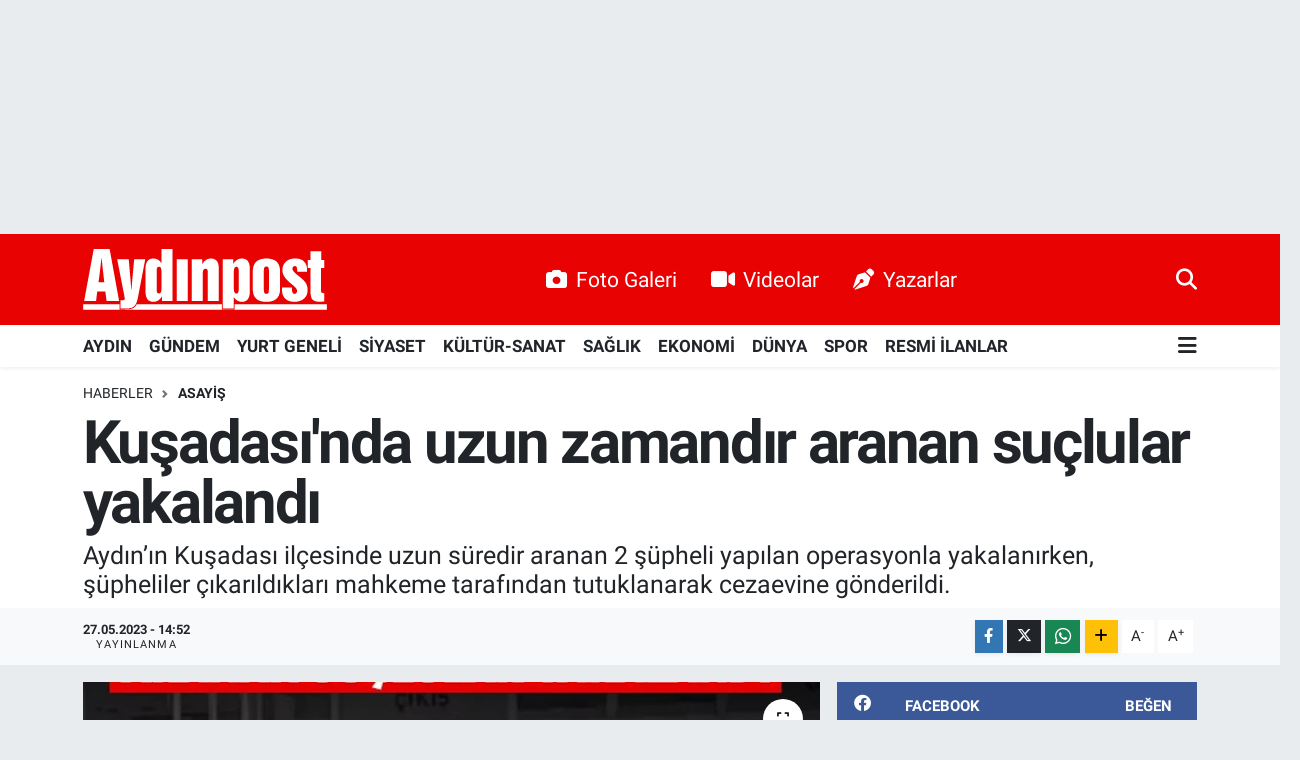

--- FILE ---
content_type: text/html; charset=UTF-8
request_url: https://www.aydinpost.com/kusadasinda-uzun-zamandir-aranan-suclular-yakalandi
body_size: 28361
content:
<!DOCTYPE html>
<html lang="tr" data-theme="flow">
<head>
<link rel="dns-prefetch" href="//www.aydinpost.com">
<link rel="dns-prefetch" href="//aydinpostcom.teimg.com">
<link rel="dns-prefetch" href="//static.tebilisim.com">
<link rel="dns-prefetch" href="//www.googletagmanager.com">
<link rel="dns-prefetch" href="//www.facebook.com">
<link rel="dns-prefetch" href="//www.twitter.com">
<link rel="dns-prefetch" href="//www.instagram.com">
<link rel="dns-prefetch" href="//www.linkedin.com">
<link rel="dns-prefetch" href="//www.youtube.com">
<link rel="dns-prefetch" href="//www.tiktok.com">
<link rel="dns-prefetch" href="//www.threads.com">
<link rel="dns-prefetch" href="//api.whatsapp.com">
<link rel="dns-prefetch" href="//www.w3.org">
<link rel="dns-prefetch" href="//x.com">
<link rel="dns-prefetch" href="//pinterest.com">
<link rel="dns-prefetch" href="//t.me">
<link rel="dns-prefetch" href="//facebook.com">
<link rel="dns-prefetch" href="//www.pinterest.com">
<link rel="dns-prefetch" href="//aydinhavadisleri.com">
<link rel="dns-prefetch" href="//peronmedya.com">
<link rel="dns-prefetch" href="//itunes.apple.com">
<link rel="dns-prefetch" href="//play.google.com">
<link rel="dns-prefetch" href="//appgallery.huawei.com">
<link rel="dns-prefetch" href="//tebilisim.com">
<link rel="dns-prefetch" href="//twitter.com">
<link rel="dns-prefetch" href="//www.google.com">
<link rel="dns-prefetch" href="//cdn.onesignal.com">

    <meta charset="utf-8">
<title>Kuşadası&#039;nda uzun zamandır aranan suçlular yakalandı - Aydın Haber, Son Dakika Aydın Haberleri | Aydinpost.com</title>
<meta name="description" content="Aydın’ın Kuşadası ilçesinde uzun süredir aranan 2 şüpheli yapılan operasyonla yakalanırken, şüpheliler çıkarıldıkları mahkeme tarafından tutuklanarak cezaevine gönderildi.">
<link rel="canonical" href="https://www.aydinpost.com/kusadasinda-uzun-zamandir-aranan-suclular-yakalandi">
<meta name="viewport" content="width=device-width,initial-scale=1">
<meta name="X-UA-Compatible" content="IE=edge">
<meta name="robots" content="max-image-preview:large">
<meta name="theme-color" content="#e80202">
<meta name="title" content="Kuşadası&#039;nda uzun zamandır aranan suçlular yakalandı">
<meta name="articleSection" content="news">
<meta name="datePublished" content="2023-05-27T14:52:00+03:00">
<meta name="dateModified" content="2024-08-29T11:00:37+03:00">
<meta name="articleAuthor" content="İhlas Haber Ajansı">
<meta name="author" content="İhlas Haber Ajansı">
<link rel="amphtml" href="https://www.aydinpost.com/kusadasinda-uzun-zamandir-aranan-suclular-yakalandi/amp">
<meta property="og:site_name" content="Aydın Haber, Son Dakika Aydın Haberleri | Aydinpost.com">
<meta property="og:title" content="Kuşadası&#039;nda uzun zamandır aranan suçlular yakalandı">
<meta property="og:description" content="Aydın’ın Kuşadası ilçesinde uzun süredir aranan 2 şüpheli yapılan operasyonla yakalanırken, şüpheliler çıkarıldıkları mahkeme tarafından tutuklanarak cezaevine gönderildi.">
<meta property="og:url" content="https://www.aydinpost.com/kusadasinda-uzun-zamandir-aranan-suclular-yakalandi">
<meta property="og:image" content="https://aydinpostcom.teimg.com/aydinpost-com/uploads/2023/05/94df98d5-c20a-451e-a713-21f0abcfab49.jpg">
<meta property="og:type" content="article">
<meta property="og:article:published_time" content="2023-05-27T14:52:00+03:00">
<meta property="og:article:modified_time" content="2024-08-29T11:00:37+03:00">
<meta name="twitter:card" content="summary_large_image">
<meta name="twitter:site" content="@aydinpost">
<meta name="twitter:title" content="Kuşadası&#039;nda uzun zamandır aranan suçlular yakalandı">
<meta name="twitter:description" content="Aydın’ın Kuşadası ilçesinde uzun süredir aranan 2 şüpheli yapılan operasyonla yakalanırken, şüpheliler çıkarıldıkları mahkeme tarafından tutuklanarak cezaevine gönderildi.">
<meta name="twitter:image" content="https://aydinpostcom.teimg.com/aydinpost-com/uploads/2023/05/94df98d5-c20a-451e-a713-21f0abcfab49.jpg">
<meta name="twitter:url" content="https://www.aydinpost.com/kusadasinda-uzun-zamandir-aranan-suclular-yakalandi">
<link rel="shortcut icon" type="image/x-icon" href="https://aydinpostcom.teimg.com/aydinpost-com/uploads/2022/04/favicon.ico">
<link rel="manifest" href="https://www.aydinpost.com/manifest.json?v=6.6.4" />
<link rel="preload" href="https://static.tebilisim.com/flow/assets/css/font-awesome/fa-solid-900.woff2" as="font" type="font/woff2" crossorigin />
<link rel="preload" href="https://static.tebilisim.com/flow/assets/css/font-awesome/fa-brands-400.woff2" as="font" type="font/woff2" crossorigin />
<link rel="preload" href="https://static.tebilisim.com/flow/assets/css/weather-icons/font/weathericons-regular-webfont.woff2" as="font" type="font/woff2" crossorigin />
<link rel="preload" href="https://static.tebilisim.com/flow/vendor/te/fonts/roboto/KFOlCnqEu92Fr1MmEU9fBBc4AMP6lQ.woff2" as="font" type="font/woff2" crossorigin />
<link rel="preload" href="https://static.tebilisim.com/flow/vendor/te/fonts/roboto/KFOlCnqEu92Fr1MmEU9fChc4AMP6lbBP.woff2" as="font" type="font/woff2" crossorigin />
<link rel="preload" href="https://static.tebilisim.com/flow/vendor/te/fonts/roboto/KFOlCnqEu92Fr1MmWUlfBBc4AMP6lQ.woff2" as="font" type="font/woff2" crossorigin />
<link rel="preload" href="https://static.tebilisim.com/flow/vendor/te/fonts/roboto/KFOlCnqEu92Fr1MmWUlfChc4AMP6lbBP.woff2" as="font" type="font/woff2" crossorigin />
<link rel="preload" href="https://static.tebilisim.com/flow/vendor/te/fonts/roboto/KFOmCnqEu92Fr1Mu4mxKKTU1Kg.woff2" as="font" type="font/woff2" crossorigin />
<link rel="preload" href="https://static.tebilisim.com/flow/vendor/te/fonts/roboto/KFOmCnqEu92Fr1Mu7GxKKTU1Kvnz.woff2" as="font" type="font/woff2" crossorigin />


<link rel="preload" as="style" href="https://static.tebilisim.com/flow/vendor/te/fonts/roboto.css?v=6.6.4">
<link rel="stylesheet" href="https://static.tebilisim.com/flow/vendor/te/fonts/roboto.css?v=6.6.4">

<style>:root {
        --te-link-color: #333;
        --te-link-hover-color: #000;
        --te-font: "Roboto";
        --te-secondary-font: "Roboto";
        --te-h1-font-size: 60px;
        --te-color: #e80202;
        --te-hover-color: #194c82;
        --mm-ocd-width: 85%!important; /*  Mobil Menü Genişliği */
        --swiper-theme-color: var(--te-color)!important;
        --header-13-color: #ffc107;
    }</style><link rel="preload" as="style" href="https://static.tebilisim.com/flow/assets/vendor/bootstrap/css/bootstrap.min.css?v=6.6.4">
<link rel="stylesheet" href="https://static.tebilisim.com/flow/assets/vendor/bootstrap/css/bootstrap.min.css?v=6.6.4">
<link rel="preload" as="style" href="https://static.tebilisim.com/flow/assets/css/app6.6.4.min.css">
<link rel="stylesheet" href="https://static.tebilisim.com/flow/assets/css/app6.6.4.min.css">



<script type="application/ld+json">{"@context":"https:\/\/schema.org","@type":"WebSite","url":"https:\/\/www.aydinpost.com","potentialAction":{"@type":"SearchAction","target":"https:\/\/www.aydinpost.com\/arama?q={query}","query-input":"required name=query"}}</script>

<script type="application/ld+json">{"@context":"https:\/\/schema.org","@type":"NewsMediaOrganization","url":"https:\/\/www.aydinpost.com","name":"Ayd\u0131npost","logo":"https:\/\/aydinpostcom.teimg.com\/aydinpost-com\/uploads\/2024\/03\/aydinpost-light.svg","sameAs":["https:\/\/www.facebook.com\/Aydinpost","https:\/\/www.twitter.com\/aydinpost","https:\/\/www.linkedin.com\/in\/ayd%C4%B1n-post-640272120\/","https:\/\/www.youtube.com\/channel\/UCueo8LWC9MTKZhb2FPVWRxQ","https:\/\/www.instagram.com\/aydinpostcom"]}</script>

<script type="application/ld+json">{"@context":"https:\/\/schema.org","@graph":[{"@type":"SiteNavigationElement","name":"Ana Sayfa","url":"https:\/\/www.aydinpost.com","@id":"https:\/\/www.aydinpost.com"},{"@type":"SiteNavigationElement","name":"G\u00fcncel","url":"https:\/\/www.aydinpost.com\/guncel","@id":"https:\/\/www.aydinpost.com\/guncel"},{"@type":"SiteNavigationElement","name":"YURT GENEL\u0130","url":"https:\/\/www.aydinpost.com\/yurt-geneli","@id":"https:\/\/www.aydinpost.com\/yurt-geneli"},{"@type":"SiteNavigationElement","name":"S\u0130YASET","url":"https:\/\/www.aydinpost.com\/siyaset","@id":"https:\/\/www.aydinpost.com\/siyaset"},{"@type":"SiteNavigationElement","name":"K\u00dcLT\u00dcR-SANAT","url":"https:\/\/www.aydinpost.com\/kultur-sanat","@id":"https:\/\/www.aydinpost.com\/kultur-sanat"},{"@type":"SiteNavigationElement","name":"SA\u011eLIK","url":"https:\/\/www.aydinpost.com\/saglik","@id":"https:\/\/www.aydinpost.com\/saglik"},{"@type":"SiteNavigationElement","name":"Ekonomi","url":"https:\/\/www.aydinpost.com\/ekonomi","@id":"https:\/\/www.aydinpost.com\/ekonomi"},{"@type":"SiteNavigationElement","name":"Magazin","url":"https:\/\/www.aydinpost.com\/magazin","@id":"https:\/\/www.aydinpost.com\/magazin"},{"@type":"SiteNavigationElement","name":"D\u00dcNYA","url":"https:\/\/www.aydinpost.com\/dunya","@id":"https:\/\/www.aydinpost.com\/dunya"},{"@type":"SiteNavigationElement","name":"S\u0130NEMA","url":"https:\/\/www.aydinpost.com\/sinema","@id":"https:\/\/www.aydinpost.com\/sinema"},{"@type":"SiteNavigationElement","name":"TEKNOLOJ\u0130","url":"https:\/\/www.aydinpost.com\/teknoloji","@id":"https:\/\/www.aydinpost.com\/teknoloji"},{"@type":"SiteNavigationElement","name":"YAZARLAR","url":"https:\/\/www.aydinpost.com\/yazarlar","@id":"https:\/\/www.aydinpost.com\/yazarlar"},{"@type":"SiteNavigationElement","name":"SPOR","url":"https:\/\/www.aydinpost.com\/spor","@id":"https:\/\/www.aydinpost.com\/spor"},{"@type":"SiteNavigationElement","name":"Ya\u015fam","url":"https:\/\/www.aydinpost.com\/yasam","@id":"https:\/\/www.aydinpost.com\/yasam"},{"@type":"SiteNavigationElement","name":"Ayd\u0131n Se\u00e7im Sonu\u00e7lar\u0131","url":"https:\/\/www.aydinpost.com\/aydin-secim-sonuclari","@id":"https:\/\/www.aydinpost.com\/aydin-secim-sonuclari"},{"@type":"SiteNavigationElement","name":"Genel","url":"https:\/\/www.aydinpost.com\/genel","@id":"https:\/\/www.aydinpost.com\/genel"},{"@type":"SiteNavigationElement","name":"ASAY\u0130\u015e","url":"https:\/\/www.aydinpost.com\/asayis","@id":"https:\/\/www.aydinpost.com\/asayis"},{"@type":"SiteNavigationElement","name":"\u00c7evre","url":"https:\/\/www.aydinpost.com\/cevre","@id":"https:\/\/www.aydinpost.com\/cevre"},{"@type":"SiteNavigationElement","name":"Haberde insan","url":"https:\/\/www.aydinpost.com\/haberde-insan","@id":"https:\/\/www.aydinpost.com\/haberde-insan"},{"@type":"SiteNavigationElement","name":"Bilim ve teknoloji","url":"https:\/\/www.aydinpost.com\/bilim-ve-teknoloji","@id":"https:\/\/www.aydinpost.com\/bilim-ve-teknoloji"},{"@type":"SiteNavigationElement","name":"E\u011fitim","url":"https:\/\/www.aydinpost.com\/egitim","@id":"https:\/\/www.aydinpost.com\/egitim"},{"@type":"SiteNavigationElement","name":"G\u00fcndem","url":"https:\/\/www.aydinpost.com\/gundem","@id":"https:\/\/www.aydinpost.com\/gundem"},{"@type":"SiteNavigationElement","name":"AYDIN","url":"https:\/\/www.aydinpost.com\/aydin","@id":"https:\/\/www.aydinpost.com\/aydin"},{"@type":"SiteNavigationElement","name":"RESM\u0130 \u0130LANLAR","url":"https:\/\/www.aydinpost.com\/resmi-ilanlar","@id":"https:\/\/www.aydinpost.com\/resmi-ilanlar"},{"@type":"SiteNavigationElement","name":"K\u00d6\u015eE YAZISI","url":"https:\/\/www.aydinpost.com\/kose-yazisi","@id":"https:\/\/www.aydinpost.com\/kose-yazisi"},{"@type":"SiteNavigationElement","name":"\u0130leti\u015fim","url":"https:\/\/www.aydinpost.com\/iletisim","@id":"https:\/\/www.aydinpost.com\/iletisim"},{"@type":"SiteNavigationElement","name":"Gizlilik Politikas\u0131","url":"https:\/\/www.aydinpost.com\/gizlilik-politikasi","@id":"https:\/\/www.aydinpost.com\/gizlilik-politikasi"},{"@type":"SiteNavigationElement","name":"Gizlilik S\u00f6zle\u015fmesi","url":"https:\/\/www.aydinpost.com\/gizlilik-sozlesmesi","@id":"https:\/\/www.aydinpost.com\/gizlilik-sozlesmesi"},{"@type":"SiteNavigationElement","name":"Yazarlar","url":"https:\/\/www.aydinpost.com\/yazarlar","@id":"https:\/\/www.aydinpost.com\/yazarlar"},{"@type":"SiteNavigationElement","name":"Foto Galeri","url":"https:\/\/www.aydinpost.com\/foto-galeri","@id":"https:\/\/www.aydinpost.com\/foto-galeri"},{"@type":"SiteNavigationElement","name":"Video Galeri","url":"https:\/\/www.aydinpost.com\/video","@id":"https:\/\/www.aydinpost.com\/video"},{"@type":"SiteNavigationElement","name":"Biyografiler","url":"https:\/\/www.aydinpost.com\/biyografi","@id":"https:\/\/www.aydinpost.com\/biyografi"},{"@type":"SiteNavigationElement","name":"Seri \u0130lanlar","url":"https:\/\/www.aydinpost.com\/ilan","@id":"https:\/\/www.aydinpost.com\/ilan"},{"@type":"SiteNavigationElement","name":"Vefatlar","url":"https:\/\/www.aydinpost.com\/vefat","@id":"https:\/\/www.aydinpost.com\/vefat"},{"@type":"SiteNavigationElement","name":"R\u00f6portajlar","url":"https:\/\/www.aydinpost.com\/roportaj","@id":"https:\/\/www.aydinpost.com\/roportaj"},{"@type":"SiteNavigationElement","name":"Anketler","url":"https:\/\/www.aydinpost.com\/anketler","@id":"https:\/\/www.aydinpost.com\/anketler"},{"@type":"SiteNavigationElement","name":"Bozdo\u011fan Bug\u00fcn, Yar\u0131n ve 1 Haftal\u0131k Hava Durumu Tahmini","url":"https:\/\/www.aydinpost.com\/bozdogan-hava-durumu","@id":"https:\/\/www.aydinpost.com\/bozdogan-hava-durumu"},{"@type":"SiteNavigationElement","name":"Bozdo\u011fan Namaz Vakitleri","url":"https:\/\/www.aydinpost.com\/bozdogan-namaz-vakitleri","@id":"https:\/\/www.aydinpost.com\/bozdogan-namaz-vakitleri"},{"@type":"SiteNavigationElement","name":"Puan Durumu ve Fikst\u00fcr","url":"https:\/\/www.aydinpost.com\/futbol\/st-super-lig-puan-durumu-ve-fikstur","@id":"https:\/\/www.aydinpost.com\/futbol\/st-super-lig-puan-durumu-ve-fikstur"}]}</script>

<script type="application/ld+json">{"@context":"https:\/\/schema.org","@type":"BreadcrumbList","itemListElement":[{"@type":"ListItem","position":1,"item":{"@type":"Thing","@id":"https:\/\/www.aydinpost.com","name":"Haberler"}}]}</script>
<script type="application/ld+json">{"@context":"https:\/\/schema.org","@type":"NewsArticle","headline":"Ku\u015fadas\u0131'nda uzun zamand\u0131r aranan su\u00e7lular yakaland\u0131","articleSection":"ASAY\u0130\u015e","dateCreated":"2023-05-27T14:52:00+03:00","datePublished":"2023-05-27T14:52:00+03:00","dateModified":"2024-08-29T11:00:37+03:00","wordCount":129,"genre":"news","mainEntityOfPage":{"@type":"WebPage","@id":"https:\/\/www.aydinpost.com\/kusadasinda-uzun-zamandir-aranan-suclular-yakalandi"},"articleBody":"<p>Ku\u015fadas\u0131 \u0130l\u00e7e Emniyet M\u00fcd\u00fcrl\u00fc\u011f\u00fcne ba\u011fl\u0131 Asayi\u015f B\u00fcro Amirli\u011fi ekipleri su\u00e7lulara g\u00f6z a\u00e7t\u0131rm\u0131yor. Edinilen bilgiye g\u00f6re, uzun s\u00fcredir aranan ve h\u0131rs\u0131zl\u0131k ba\u015fta olmak \u00fczere ba\u015fkas\u0131na ait kredi kart\u0131n\u0131 izinsiz kullanmas\u0131 sonucu toplamda 16 y\u0131l 6 ay hapis cezas\u0131 bulunan E.\u00c7., Alacamescit Mahallesi ara sokaklar\u0131nda yap\u0131lan operasyonla yakaland\u0131. Ayr\u0131ca g\u00f6\u00e7men ka\u00e7ak\u00e7\u0131l\u0131\u011f\u0131 ba\u015fta olmak \u00fczere 6 ayr\u0131 su\u00e7tan aranan ve hakk\u0131nda 14 y\u0131l 8 ay hapis cezas\u0131 bulunan \u0130.D., Turgut \u00d6zal Bulvar\u0131 \u00fczerinde k\u0131sk\u0131vrak yakalanarak g\u00f6zalt\u0131na al\u0131nd\u0131. Her iki \u015f\u00fcpheli de yap\u0131lan sorgulaman\u0131n ard\u0131ndan adliyeye sevk edilirken, \u00e7\u0131kart\u0131ld\u0131klar\u0131 adli makamlarca tutuklanarak cezaevine g\u00f6nderildi.<\/p>","description":"Ayd\u0131n\u2019\u0131n Ku\u015fadas\u0131 il\u00e7esinde uzun s\u00fcredir aranan 2 \u015f\u00fcpheli yap\u0131lan operasyonla yakalan\u0131rken, \u015f\u00fcpheliler \u00e7\u0131kar\u0131ld\u0131klar\u0131 mahkeme taraf\u0131ndan tutuklanarak cezaevine g\u00f6nderildi.","inLanguage":"tr-TR","keywords":[],"image":{"@type":"ImageObject","url":"https:\/\/aydinpostcom.teimg.com\/crop\/1280x720\/aydinpost-com\/uploads\/2023\/05\/94df98d5-c20a-451e-a713-21f0abcfab49.jpg","width":"1280","height":"720","caption":"Ku\u015fadas\u0131'nda uzun zamand\u0131r aranan su\u00e7lular yakaland\u0131"},"publishingPrinciples":"https:\/\/www.aydinpost.com\/gizlilik-sozlesmesi","isFamilyFriendly":"http:\/\/schema.org\/True","isAccessibleForFree":"http:\/\/schema.org\/True","publisher":{"@type":"Organization","name":"Ayd\u0131npost","image":"https:\/\/aydinpostcom.teimg.com\/aydinpost-com\/uploads\/2024\/03\/aydinpost-light.svg","logo":{"@type":"ImageObject","url":"https:\/\/aydinpostcom.teimg.com\/aydinpost-com\/uploads\/2024\/03\/aydinpost-light.svg","width":"640","height":"375"}},"author":{"@type":"Person","name":"Murat Alpdo\u011fan","honorificPrefix":"","jobTitle":"Haber Edit\u00f6r\u00fc","url":null}}</script>





<script>
document.addEventListener('DOMContentLoaded', function () {

  // roneon.com ve alt domainleri
  const excludedDomain = 'roneon.com';

  document.addEventListener('click', function (e) {
    const link = e.target.closest('.article-text a');
    if (!link) return;

    try {
      const url = new URL(link.href);
      const hostname = url.hostname.replace(/^www\./, '');

      // Eğer roneon.com ise:
      if (hostname === excludedDomain || hostname.endsWith('.' + excludedDomain)) {
        // Modal JS'nin çalışmasını engelle
        e.stopImmediatePropagation();
        // Normal davranışa izin ver
        window.open(link.href, '_blank');
      }
    } catch (err) {
      // URL parse edilemezse dokunma
    }
  }, true); // <-- capture phase (ÖNEMLİ)
});
</script>



<script async data-cfasync="false"
	src="https://www.googletagmanager.com/gtag/js?id=G-1FPKHYHVZN"></script>
<script data-cfasync="false">
	window.dataLayer = window.dataLayer || [];
	  function gtag(){dataLayer.push(arguments);}
	  gtag('js', new Date());
	  gtag('config', 'G-1FPKHYHVZN');
</script>




</head>




<body class="d-flex flex-column min-vh-100">

    <div id="ad_152" data-channel="152" data-advert="temedya" data-rotation="120" class="d-none d-sm-flex flex-column align-items-center justify-content-start text-center mx-auto overflow-hidden my-3" data-affix="0" style="width: 1300px;height: 200px;" data-width="1300" data-height="200"></div><div id="ad_152_mobile" data-channel="152" data-advert="temedya" data-rotation="120" class="d-flex d-sm-none flex-column align-items-center justify-content-start text-center mx-auto overflow-hidden my-3" data-affix="0" style="height: 60px;" data-height="60"></div>
    

    <header class="header-2">
    <nav class="top-header navbar navbar-expand-lg">
        <div class="container">
            <div class="d-lg-none">
                <a href="#menu" title="Ana Menü" class="text-white"><i class="fa fa-bars fa-lg"></i></a>
            </div>
                        <a class="navbar-brand me-0" href="/" title="Aydın Haber, Son Dakika Aydın Haberleri | Aydinpost.com">
                <img src="https://aydinpostcom.teimg.com/aydinpost-com/uploads/2024/03/aydinpost-light.svg" alt="Aydın Haber, Son Dakika Aydın Haberleri | Aydinpost.com" width="244" height="40" class="light-mode img-fluid flow-logo">
<img src="https://aydinpostcom.teimg.com/aydinpost-com/uploads/2024/03/aydinpost-light.svg" alt="Aydın Haber, Son Dakika Aydın Haberleri | Aydinpost.com" width="244" height="40" class="dark-mode img-fluid flow-logo d-none">

            </a>
            
            <div class="d-none d-lg-block top-menu">
                <ul  class="nav lead">
        <li class="nav-item   ">
        <a href="/foto-galeri" class="nav-link text-white" target="_blank" title="Foto Galeri"><i class="fa fa-camera me-2 text-white mr-1"></i>Foto Galeri</a>
        
    </li>
        <li class="nav-item   ">
        <a href="/video" class="nav-link text-white" target="_blank" title="Videolar"><i class="fa fa-video me-2 text-white mr-1"></i>Videolar</a>
        
    </li>
        <li class="nav-item   ">
        <a href="/yazarlar" class="nav-link text-white" target="_blank" title="Yazarlar"><i class="fa fa-pen-nib me-2 text-white mr-1"></i>Yazarlar</a>
        
    </li>
    </ul>

            </div>
            <ul class="navigation-menu nav">
                
                <li class="nav-item">
                    <a href="/arama" class="" title="Ara">
                        <i class="fa fa-search fa-lg text-white"></i>
                    </a>
                </li>

            </ul>
        </div>
    </nav>
    <div class="main-menu navbar navbar-expand-lg bg-white d-none d-lg-block shadow-sm pt-0 pb-0">
        <div class="container">

            <ul  class="nav fw-semibold">
        <li class="nav-item   ">
        <a href="/aydin" class="nav-link text-dark" target="_self" title="AYDIN">AYDIN</a>
        
    </li>
        <li class="nav-item   ">
        <a href="/gundem" class="nav-link text-dark" target="_self" title="GÜNDEM">GÜNDEM</a>
        
    </li>
        <li class="nav-item   ">
        <a href="/yurt-geneli" class="nav-link text-dark" target="_self" title="YURT GENELİ">YURT GENELİ</a>
        
    </li>
        <li class="nav-item   ">
        <a href="/siyaset" class="nav-link text-dark" target="_self" title="SİYASET">SİYASET</a>
        
    </li>
        <li class="nav-item   ">
        <a href="/kultur-sanat" class="nav-link text-dark" target="_self" title="KÜLTÜR-SANAT">KÜLTÜR-SANAT</a>
        
    </li>
        <li class="nav-item   ">
        <a href="/saglik" class="nav-link text-dark" target="_self" title="SAĞLIK">SAĞLIK</a>
        
    </li>
        <li class="nav-item   ">
        <a href="/ekonomi" class="nav-link text-dark" target="_self" title="EKONOMİ">EKONOMİ</a>
        
    </li>
        <li class="nav-item   ">
        <a href="/dunya" class="nav-link text-dark" target="_self" title="DÜNYA">DÜNYA</a>
        
    </li>
        <li class="nav-item   ">
        <a href="/spor" class="nav-link text-dark" target="_self" title="SPOR">SPOR</a>
        
    </li>
        <li class="nav-item   ">
        <a href="/resmi-ilanlar" class="nav-link text-dark" target="_self" title="RESMİ İLANLAR">RESMİ İLANLAR</a>
        
    </li>
    </ul>


            <ul class="nav d-flex flex-nowrap align-items-center">

                

                <li class="nav-item dropdown position-static">
                    <a class="nav-link pe-0 text-dark" data-bs-toggle="dropdown" href="#" aria-haspopup="true" aria-expanded="false" title="Ana Menü"><i class="fa fa-bars fa-lg"></i></a>
                    <div class="mega-menu dropdown-menu dropdown-menu-end text-capitalize shadow-lg border-0 rounded-0">

    <div class="row g-3 small p-3">

                <div class="col">
            <div class="extra-sections bg-light p-3 border">
                <a href="https://www.aydinpost.com/aydin-nobetci-eczaneler" title="Aydın Nöbetçi Eczaneler" class="d-block border-bottom pb-2 mb-2" target="_self"><i class="fa-solid fa-capsules me-2"></i>Aydın Nöbetçi Eczaneler</a>
<a href="https://www.aydinpost.com/aydin-hava-durumu" title="Aydın Hava Durumu" class="d-block border-bottom pb-2 mb-2" target="_self"><i class="fa-solid fa-cloud-sun me-2"></i>Aydın Hava Durumu</a>
<a href="https://www.aydinpost.com/aydin-namaz-vakitleri" title="Aydın Namaz Vakitleri" class="d-block border-bottom pb-2 mb-2" target="_self"><i class="fa-solid fa-mosque me-2"></i>Aydın Namaz Vakitleri</a>
<a href="https://www.aydinpost.com/aydin-trafik-durumu" title="Aydın Trafik Yoğunluk Haritası" class="d-block border-bottom pb-2 mb-2" target="_self"><i class="fa-solid fa-car me-2"></i>Aydın Trafik Yoğunluk Haritası</a>
<a href="https://www.aydinpost.com/futbol/super-lig-puan-durumu-ve-fikstur" title="Süper Lig Puan Durumu ve Fikstür" class="d-block border-bottom pb-2 mb-2" target="_self"><i class="fa-solid fa-chart-bar me-2"></i>Süper Lig Puan Durumu ve Fikstür</a>
<a href="https://www.aydinpost.com/tum-mansetler" title="Tüm Manşetler" class="d-block border-bottom pb-2 mb-2" target="_self"><i class="fa-solid fa-newspaper me-2"></i>Tüm Manşetler</a>
<a href="https://www.aydinpost.com/sondakika-haberleri" title="Son Dakika Haberleri" class="d-block border-bottom pb-2 mb-2" target="_self"><i class="fa-solid fa-bell me-2"></i>Son Dakika Haberleri</a>

            </div>
        </div>
        
        <div class="col">
        <a href="/ekonomi" class="d-block border-bottom  pb-2 mb-2" target="_self" title="EKONOMİ">EKONOMİ</a>
            <a href="/magazin" class="d-block border-bottom  pb-2 mb-2" target="_self" title="MAGAZİN">MAGAZİN</a>
            <a href="/dunya" class="d-block border-bottom  pb-2 mb-2" target="_self" title="DÜNYA">DÜNYA</a>
            <a href="/sinema" class="d-block border-bottom  pb-2 mb-2" target="_self" title="SİNEMA">SİNEMA</a>
            <a href="/teknoloji" class="d-block border-bottom  pb-2 mb-2" target="_self" title="TEKNOLOJİ">TEKNOLOJİ</a>
            <a href="/yazarlar" class="d-block border-bottom  pb-2 mb-2" target="_self" title="YAZARLAR">YAZARLAR</a>
            <a href="/spor" class="d-block  pb-2 mb-2" target="_self" title="SPOR">SPOR</a>
        </div><div class="col">
            <a href="/yasam" class="d-block border-bottom  pb-2 mb-2" target="_self" title="YAŞAM">YAŞAM</a>
            <a href="/aydin-secim-sonuclari" class="d-block border-bottom  pb-2 mb-2" target="_self" title="Aydın Seçim Sonuçları">Aydın Seçim Sonuçları</a>
            <a href="/genel" class="d-block border-bottom  pb-2 mb-2" target="_self" title="Genel">Genel</a>
            <a href="/yerel" class="d-block border-bottom  pb-2 mb-2" target="_self" title="Yerel">Yerel</a>
            <a href="/asayis" class="d-block border-bottom  pb-2 mb-2" target="_self" title="ASAYİŞ">ASAYİŞ</a>
            <a href="/cevre" class="d-block border-bottom  pb-2 mb-2" target="_self" title="ÇEVRE">ÇEVRE</a>
            <a href="/haberde-insan" class="d-block  pb-2 mb-2" target="_self" title="HABERDE İNSAN">HABERDE İNSAN</a>
        </div><div class="col">
            <a href="/bilim-ve-teknoloji" class="d-block border-bottom  pb-2 mb-2" target="_self" title="BİLİM VE TEKNOLOJİ">BİLİM VE TEKNOLOJİ</a>
            <a href="/egitim" class="d-block border-bottom  pb-2 mb-2" target="_self" title="EĞİTİM">EĞİTİM</a>
        </div>


    </div>

    <div class="p-3 bg-light">
                <a class="me-3"
            href="https://www.facebook.com/Aydinpost" target="_blank" rel="nofollow noreferrer noopener"><i class="fab fa-facebook me-2 text-navy"></i> Facebook</a>
                        <a class="me-3"
            href="https://www.twitter.com/aydinpost" target="_blank" rel="nofollow noreferrer noopener"><i class="fab fa-x-twitter "></i> Twitter</a>
                        <a class="me-3"
            href="https://www.instagram.com/aydinpostcom" target="_blank" rel="nofollow noreferrer noopener"><i class="fab fa-instagram me-2 text-magenta"></i> Instagram</a>
                        <a class="me-3"
            href="https://www.linkedin.com/in/ayd%C4%B1n-post-640272120/" target="_blank" rel="nofollow noreferrer noopener"><i class="fab fa-linkedin me-2 text-navy"></i> Linkedin</a>
                        <a class="me-3"
            href="https://www.youtube.com/channel/UCueo8LWC9MTKZhb2FPVWRxQ" target="_blank" rel="nofollow noreferrer noopener"><i class="fab fa-youtube me-2 text-danger"></i> Youtube</a>
                        <a class="me-3"
            href="https://www.tiktok.com/aydinpost" target="_blank" rel="nofollow noreferrer noopener"><i class="fa-brands fa-tiktok me-1 text-dark"></i> Tiktok</a>
                        <a class="me-3"
            href="https://www.threads.com/aydinpost" target="_blank" rel="nofollow noreferrer noopener"><i class="fa-brands fa-threads me-1 text-dark"></i> Threads</a>
                        <a class="me-3"
            href="https://www.threads.com/aydinpost" target="_blank" rel="nofollow noreferrer noopener"><i class="fa-brands fa-threads me-1 text-dark"></i> Threads</a>
                        <a class="" href="https://api.whatsapp.com/send?phone=‭0 (532) 330 37 08‬" title="Whatsapp" rel="nofollow noreferrer noopener"><i
            class="fab fa-whatsapp me-2 text-navy"></i> WhatsApp İhbar Hattı</a>    </div>

    <div class="mega-menu-footer p-2 bg-te-color">
        <a class="dropdown-item text-white" href="/kunye" title="Künye / İletişim"><i class="fa fa-id-card me-2"></i> Künye / İletişim</a>
        <a class="dropdown-item text-white" href="/iletisim" title="Bize Ulaşın"><i class="fa fa-envelope me-2"></i> Bize Ulaşın</a>
        <a class="dropdown-item text-white" href="/rss-baglantilari" title="RSS Bağlantıları"><i class="fa fa-rss me-2"></i> RSS Bağlantıları</a>
        <a class="dropdown-item text-white" href="/member/login" title="Üyelik Girişi"><i class="fa fa-user me-2"></i> Üyelik Girişi</a>
    </div>


</div>

                </li>
            </ul>
        </div>
    </div>
    <ul  class="mobile-categories d-lg-none list-inline bg-white">
        <li class="list-inline-item">
        <a href="/aydin" class="text-dark" target="_self" title="AYDIN">
                AYDIN
        </a>
    </li>
        <li class="list-inline-item">
        <a href="/gundem" class="text-dark" target="_self" title="GÜNDEM">
                GÜNDEM
        </a>
    </li>
        <li class="list-inline-item">
        <a href="/yurt-geneli" class="text-dark" target="_self" title="YURT GENELİ">
                YURT GENELİ
        </a>
    </li>
        <li class="list-inline-item">
        <a href="/siyaset" class="text-dark" target="_self" title="SİYASET">
                SİYASET
        </a>
    </li>
        <li class="list-inline-item">
        <a href="/kultur-sanat" class="text-dark" target="_self" title="KÜLTÜR-SANAT">
                KÜLTÜR-SANAT
        </a>
    </li>
        <li class="list-inline-item">
        <a href="/saglik" class="text-dark" target="_self" title="SAĞLIK">
                SAĞLIK
        </a>
    </li>
        <li class="list-inline-item">
        <a href="/ekonomi" class="text-dark" target="_self" title="EKONOMİ">
                EKONOMİ
        </a>
    </li>
        <li class="list-inline-item">
        <a href="/dunya" class="text-dark" target="_self" title="DÜNYA">
                DÜNYA
        </a>
    </li>
        <li class="list-inline-item">
        <a href="/spor" class="text-dark" target="_self" title="SPOR">
                SPOR
        </a>
    </li>
        <li class="list-inline-item">
        <a href="/resmi-ilanlar" class="text-dark" target="_self" title="RESMİ İLANLAR">
                RESMİ İLANLAR
        </a>
    </li>
    </ul>


</header>






<main class="single overflow-hidden" style="min-height: 300px">

            <script>
document.addEventListener("DOMContentLoaded", function () {
    if (document.querySelector('.bik-ilan-detay')) {
        document.getElementById('story-line').style.display = 'none';
    }
});
</script>
<section id="story-line" class="d-md-none bg-white" data-widget-unique-key="">
    <script>
        var story_items = [{"id":"cevre","photo":"https:\/\/aydinpostcom.teimg.com\/crop\/200x200\/aydinpost-com\/uploads\/2026\/01\/kocaeli-valiliginden-kuvvetli-saganak-uyarisi-68e78e9b74632.jpg","name":"\u00c7evre","items":[{"id":1313078,"type":"photo","length":10,"src":"https:\/\/aydinpostcom.teimg.com\/crop\/720x1280\/aydinpost-com\/uploads\/2026\/01\/kocaeli-valiliginden-kuvvetli-saganak-uyarisi-68e78e9b74632.jpg","link":"https:\/\/www.aydinpost.com\/aydin-icin-kuvvetli-saganak-uyarisi","linkText":"Ayd\u0131n i\u00e7in kuvvetli sa\u011fanak uyar\u0131s\u0131","time":1768992780},{"id":1313049,"type":"photo","length":10,"src":"https:\/\/aydinpostcom.teimg.com\/crop\/720x1280\/aydinpost-com\/uploads\/2026\/01\/whatsapp-image-2026-01-20-at-153639.jpeg","link":"https:\/\/www.aydinpost.com\/kusadasi-belediyesinden-bakim-hamlesi","linkText":"Ku\u015fadas\u0131 Belediyesinden bak\u0131m hamlesi","time":1768916520},{"id":1313048,"type":"photo","length":10,"src":"https:\/\/aydinpostcom.teimg.com\/crop\/720x1280\/aydinpost-com\/uploads\/2026\/01\/5401035.jpg","link":"https:\/\/www.aydinpost.com\/aydina-kuvvetli-ruzgar-ve-firtina-uyarisii","linkText":"Ayd\u0131n'a kuvvetli r\u00fczgar ve f\u0131rt\u0131na uyar\u0131s\u0131","time":1768913640}]},{"id":"spor","photo":"https:\/\/aydinpostcom.teimg.com\/crop\/200x200\/aydinpost-com\/uploads\/2026\/01\/202208081552201-img.webp","name":"SPOR","items":[{"id":1313077,"type":"photo","length":10,"src":"https:\/\/aydinpostcom.teimg.com\/crop\/720x1280\/aydinpost-com\/uploads\/2026\/01\/202208081552201-img.webp","link":"https:\/\/www.aydinpost.com\/didim-yelken-yarislarina-ev-sahipligi-yapacak","linkText":"Didim, yelken yar\u0131\u015flar\u0131na ev sahipli\u011fi yapacak","time":1768990380},{"id":1313067,"type":"photo","length":10,"src":"https:\/\/aydinpostcom.teimg.com\/crop\/720x1280\/aydinpost-com\/uploads\/2026\/01\/zeynep-sonmez-ikinci-turda-hepd.webp","link":"https:\/\/www.aydinpost.com\/milli-tenisci-zeynep-sonmez-avustralya-acikta-tur-atladi","linkText":"Milli tenis\u00e7i Zeynep S\u00f6nmez Avustralya A\u00e7\u0131k'ta tur atlad\u0131!","time":1768979280},{"id":1313063,"type":"photo","length":10,"src":"https:\/\/aydinpostcom.teimg.com\/crop\/720x1280\/aydinpost-com\/uploads\/2026\/01\/agency\/iha\/sultanlar-ligi-aydin-buyuksehir-belediyespor-3-ilbank-2.jpg","link":"https:\/\/www.aydinpost.com\/sultanlar-ligi-aydin-buyuksehir-belediyespor-3-ilbank-2","linkText":"Sultanlar Ligi: Ayd\u0131n B\u00fcy\u00fck\u015fehir Belediyespor: 3 - \u0130lbank: 2","time":1768931940},{"id":1313031,"type":"photo","length":10,"src":"https:\/\/aydinpostcom.teimg.com\/crop\/720x1280\/aydinpost-com\/uploads\/2026\/01\/agency\/iha\/aydin-lisesi-masa-tenisi-turnuvasinda-sampiyonu-oldu.jpg","link":"https:\/\/www.aydinpost.com\/aydin-lisesi-masa-tenisi-turnuvasinda-sampiyonu-oldu","linkText":"Ayd\u0131n Lisesi Masa Tenisi Turnuvas\u0131'nda \u015fampiyonu oldu","time":1768893960},{"id":1313032,"type":"photo","length":10,"src":"https:\/\/aydinpostcom.teimg.com\/crop\/720x1280\/aydinpost-com\/uploads\/2026\/01\/agency\/iha\/mimar-sinan-mtal-spor-salonu-yenilendi.jpg","link":"https:\/\/www.aydinpost.com\/mimar-sinan-mtal-spor-salonu-yenilendi","linkText":"Mimar Sinan MTAL spor salonu yenilendi","time":1768893120}]},{"id":"kose","photo":"https:\/\/aydinpostcom.teimg.com\/crop\/200x200\/aydinpost-com\/uploads\/2026\/01\/wss.jpg","name":"K\u00d6\u015eE","items":[{"id":1313074,"type":"photo","length":10,"src":"https:\/\/aydinpostcom.teimg.com\/crop\/720x1280\/aydinpost-com\/uploads\/2026\/01\/wss.jpg","link":"https:\/\/www.aydinpost.com\/iskender-avci-aydinpost-ailesine-katildi","linkText":"\u0130skender Avc\u0131, Ayd\u0131npost ailesine kat\u0131ld\u0131","time":1768987980},{"id":1313050,"type":"photo","length":10,"src":"https:\/\/aydinpostcom.teimg.com\/crop\/720x1280\/aydinpost-com\/uploads\/2025\/09\/yazarlar\/dr-taner-balbay.png","link":"https:\/\/www.aydinpost.com\/ikinci-perde-basladi-1","linkText":"\u0130kinci Perde Ba\u015flad\u0131","time":1768975200},{"id":1313014,"type":"photo","length":10,"src":"https:\/\/aydinpostcom.teimg.com\/crop\/720x1280\/aydinpost-com\/uploads\/2025\/09\/yazarlar\/aydin-avci.png","link":"https:\/\/www.aydinpost.com\/meslek-yasasi-1","linkText":"Meslek Yasas\u0131","time":1768888800}]},{"id":"aydin","photo":"https:\/\/aydinpostcom.teimg.com\/crop\/200x200\/aydinpost-com\/uploads\/2026\/01\/screenshot-20260121-132533-google.jpg","name":"AYDIN","items":[{"id":1313076,"type":"photo","length":10,"src":"https:\/\/aydinpostcom.teimg.com\/crop\/720x1280\/aydinpost-com\/uploads\/2026\/01\/screenshot-20260121-132533-google.jpg","link":"https:\/\/www.aydinpost.com\/efeler-kent-konseyinden-turk-bayragina-yapilan-saldiriya-tepki","linkText":"Efeler Kent Konseyinden T\u00fcrk Bayra\u011f\u0131na yap\u0131lan\u00a0sald\u0131r\u0131ya tepki","time":1768990860},{"id":1313075,"type":"photo","length":10,"src":"https:\/\/aydinpostcom.teimg.com\/crop\/720x1280\/aydinpost-com\/uploads\/2026\/01\/i-m-g-20260121-w-a0015.jpg","link":"https:\/\/www.aydinpost.com\/baskan-avsardan-esnafa-bayrak-cagrisi","linkText":"Ba\u015fkan Av\u015far'dan Esnafa Bayrak \u00e7a\u011fr\u0131s\u0131","time":1768990800},{"id":1313072,"type":"photo","length":10,"src":"https:\/\/aydinpostcom.teimg.com\/crop\/720x1280\/aydinpost-com\/uploads\/2026\/01\/i-m-g-20260121-w-a0007.jpg","link":"https:\/\/www.aydinpost.com\/yesilay-aydindan-gonullulere-davet","linkText":"Ye\u015filay Ayd\u0131n\u2019dan g\u00f6n\u00fcll\u00fclere davet","time":1768985040},{"id":1313051,"type":"photo","length":10,"src":"https:\/\/aydinpostcom.teimg.com\/crop\/720x1280\/aydinpost-com\/uploads\/2026\/01\/i-m-g-20260120-w-a0048.jpg","link":"https:\/\/www.aydinpost.com\/incirliovada-silahli-kavga-1-yarali-2","linkText":"\u0130ncirliova'da silahl\u0131 kavga: 1 yaral\u0131","time":1768922580},{"id":1313044,"type":"photo","length":10,"src":"https:\/\/aydinpostcom.teimg.com\/crop\/720x1280\/aydinpost-com\/uploads\/2026\/01\/whatsapp-image-2026-01-20-at-153159.jpeg","link":"https:\/\/www.aydinpost.com\/aydinda-emeklilerden-ak-parti-ve-mhpli-vekillere-cagri","linkText":"Ayd\u0131n'da emeklilerden Ak Parti ve MHP'li vekillere \u00e7a\u011fr\u0131","time":1768913160},{"id":1313043,"type":"photo","length":10,"src":"https:\/\/aydinpostcom.teimg.com\/crop\/720x1280\/aydinpost-com\/uploads\/2026\/01\/agency\/iha\/efelerde-kuvvetli-ruzgar-facia-yaratiyordu.jpg","link":"https:\/\/www.aydinpost.com\/efelerde-kuvvetli-ruzgar-facia-yaratiyordu","linkText":"Efeler'de kuvvetli r\u00fczgar facia yarat\u0131yordu","time":1768909800},{"id":1313038,"type":"video","length":10,"src":"https:\/\/aydinpostcom.tevideo.org\/aydinpost-com\/uploads\/2026\/01\/reels-12.mp4","link":"https:\/\/www.aydinpost.com\/hayatini-kaybeden-gazi-polis-icin-aydinda-toren-duzenlendi","linkText":"Hayat\u0131n\u0131 kaybeden gazi polis i\u00e7in Ayd\u0131n'da t\u00f6ren d\u00fczenlendi","time":1768903260},{"id":1313037,"type":"photo","length":10,"src":"https:\/\/aydinpostcom.teimg.com\/crop\/720x1280\/aydinpost-com\/uploads\/2026\/01\/site-2-8.png","link":"https:\/\/www.aydinpost.com\/evini-ve-otomobilini-yakti-kendini-vurdu-14-gun-sonra-hayatini-kaybetti","linkText":"Evini ve otomobilini yakt\u0131, kendini vurdu: 14 g\u00fcn sonra hayat\u0131n\u0131 kaybetti","time":1768898640}]},{"id":"gundem","photo":"https:\/\/aydinpostcom.teimg.com\/crop\/200x200\/aydinpost-com\/uploads\/2026\/01\/cvv-57.webp","name":"G\u00fcndem","items":[{"id":1313069,"type":"photo","length":10,"src":"https:\/\/aydinpostcom.teimg.com\/crop\/720x1280\/aydinpost-com\/uploads\/2026\/01\/cvv-57.webp","link":"https:\/\/www.aydinpost.com\/bayrampasa-belediyesine-yeni-operasyon","linkText":"Bayrampa\u015fa Belediyesine yeni operasyon","time":1768983420},{"id":1313061,"type":"photo","length":10,"src":"https:\/\/aydinpostcom.teimg.com\/crop\/720x1280\/aydinpost-com\/uploads\/2026\/01\/0c2aacce-29b2-468c-bf42-faaabf2f2e3f.jpg","link":"https:\/\/www.aydinpost.com\/trump-cumhurbaskani-erdogan-ile-cok-onemli-bir-gorusme-yapacagim-kendisini-cok-seviyorum","linkText":"Trump: Cumhurba\u015fkan\u0131 Erdo\u011fan \u0130le \u00c7ok \u00d6nemli Bir G\u00f6r\u00fc\u015fme Yapaca\u011f\u0131m, Kendisini \u00c7ok Seviyorum","time":1768943340},{"id":1313058,"type":"photo","length":10,"src":"https:\/\/aydinpostcom.teimg.com\/crop\/720x1280\/aydinpost-com\/uploads\/2026\/01\/c7058fe5-f969-4614-be36-93732f8e439a.jpg","link":"https:\/\/www.aydinpost.com\/efeler-belediye-baskani-anil-yetiskinden-alcak-provokasyona-sert-tepki","linkText":"Efeler Belediye Ba\u015fkan\u0131 An\u0131l Yeti\u015fkin\u2019den Al\u00e7ak Provokasyona Sert Tepki","time":1768935000},{"id":1313034,"type":"photo","length":10,"src":"https:\/\/aydinpostcom.teimg.com\/crop\/720x1280\/aydinpost-com\/uploads\/2026\/01\/adalet-bakani-yilmaz-tunctan-futbolda-bahis-ve-sike-operasyonu-aciklamasi-gdjh.webp","link":"https:\/\/www.aydinpost.com\/provokatif-suriye-paylasimlarina-sorusturma","linkText":"'Provokatif Suriye payla\u015f\u0131mlar\u0131na' soru\u015fturma","time":1768896720}]},{"id":"asayis","photo":"https:\/\/aydinpostcom.teimg.com\/crop\/200x200\/aydinpost-com\/uploads\/2026\/01\/515462.jpg","name":"ASAY\u0130\u015e","items":[{"id":1313068,"type":"photo","length":10,"src":"https:\/\/aydinpostcom.teimg.com\/crop\/720x1280\/aydinpost-com\/uploads\/2026\/01\/515462.jpg","link":"https:\/\/www.aydinpost.com\/mersindeki-siddet-skandalinda-dayakci-bakicilar-goreve-iade-edildi","linkText":"Mersin'deki \u015fiddet skandal\u0131nda 'dayak\u00e7\u0131' bak\u0131c\u0131lar g\u00f6reve iade edildi!","time":1768983000},{"id":1313064,"type":"photo","length":10,"src":"https:\/\/aydinpostcom.teimg.com\/crop\/720x1280\/aydinpost-com\/uploads\/2026\/01\/agency\/iha\/hapis-cezasiyla-aranan-supheli-incirliovada-yakalandi.jpg","link":"https:\/\/www.aydinpost.com\/hapis-cezasiyla-aranan-supheli-incirliovada-yakalandi-1","linkText":"Hapis cezas\u0131yla aranan \u015f\u00fcpheli \u0130ncirliova'da yakaland\u0131","time":1768936140},{"id":1313062,"type":"photo","length":10,"src":"https:\/\/aydinpostcom.teimg.com\/crop\/720x1280\/aydinpost-com\/uploads\/2026\/01\/site-250.png","link":"https:\/\/www.aydinpost.com\/kusadasindaki-olumlu-trafik-kazasinda-5-yil-sonra-karar-cikti","linkText":"Ku\u015fadas\u0131'ndaki \u00f6l\u00fcml\u00fc trafik kazas\u0131nda 5 y\u0131l sonra karar \u00e7\u0131kt\u0131","time":1768930020},{"id":1313040,"type":"photo","length":10,"src":"https:\/\/aydinpostcom.teimg.com\/crop\/720x1280\/aydinpost-com\/uploads\/2026\/01\/a-w624322-01.jpg","link":"https:\/\/www.aydinpost.com\/kusadasinda-6-hirsizlik-sucundan-aranan-sahis-yakalandi","linkText":"Ku\u015fadas\u0131'nda 6 h\u0131rs\u0131zl\u0131k su\u00e7undan aranan \u015fah\u0131s yakaland\u0131","time":1768899060},{"id":1313030,"type":"photo","length":10,"src":"https:\/\/aydinpostcom.teimg.com\/crop\/720x1280\/aydinpost-com\/uploads\/2026\/01\/mehtmet-ustundag.webp","link":"https:\/\/www.aydinpost.com\/mehmet-ustundag-gozaltina-alindi","linkText":"Mehmet \u00dcst\u00fcnda\u011f g\u00f6zalt\u0131na al\u0131nd\u0131","time":1768893000},{"id":1313026,"type":"video","length":10,"src":"https:\/\/aydinpostcom.tevideo.org\/aydinpost-com\/uploads\/2026\/01\/reels-11.mp4","link":"https:\/\/www.aydinpost.com\/sali-pazarinda-silahli-kavga","linkText":"Sal\u0131 pazar\u0131nda silahl\u0131 kavga!","time":1768890420},{"id":1313028,"type":"photo","length":10,"src":"https:\/\/aydinpostcom.teimg.com\/crop\/720x1280\/aydinpost-com\/uploads\/2026\/01\/alkollu-surucunun-carptigi-polis-memuru-hayatini-2-19481357-2684-amp.webp","link":"https:\/\/www.aydinpost.com\/alkollu-surucunun-carptigi-polis-memuru-hayatini-kaybetti","linkText":"Alkoll\u00fc s\u00fcr\u00fcc\u00fcn\u00fcn \u00e7arpt\u0131\u011f\u0131 polis memuru hayat\u0131n\u0131 kaybetti","time":1768852140}]},{"id":"guncel","photo":"https:\/\/aydinpostcom.teimg.com\/crop\/200x200\/aydinpost-com\/uploads\/2026\/01\/seriat-cikisiyla-gundem-olan-esra-erol-dan-19480408-9580-amp.webp","name":"G\u00fcncel","items":[{"id":1313035,"type":"photo","length":10,"src":"https:\/\/aydinpostcom.teimg.com\/crop\/720x1280\/aydinpost-com\/uploads\/2026\/01\/seriat-cikisiyla-gundem-olan-esra-erol-dan-19480408-9580-amp.webp","link":"https:\/\/www.aydinpost.com\/esra-erol-seriat-sozlerine-aciklik-getirdi","linkText":"Esra Erol '\u015feriat' s\u00f6zlerine a\u00e7\u0131kl\u0131k getirdi","time":1768897140}]},{"id":"siyaset","photo":"https:\/\/aydinpostcom.teimg.com\/crop\/200x200\/aydinpost-com\/uploads\/2026\/01\/site-249.png","name":"S\u0130YASET","items":[{"id":1313039,"type":"photo","length":10,"src":"https:\/\/aydinpostcom.teimg.com\/crop\/720x1280\/aydinpost-com\/uploads\/2026\/01\/site-249.png","link":"https:\/\/www.aydinpost.com\/24-ocak-sonrasi-ak-parti-aydinda-degisim-mi-bekleniyor","linkText":"24 Ocak sonras\u0131 Ak Parti Ayd\u0131n'da de\u011fi\u015fim mi bekleniyor?","time":1768909140}]},{"id":"yurt","photo":"https:\/\/aydinpostcom.teimg.com\/crop\/200x200\/aydinpost-com\/uploads\/2026\/01\/agency\/iha\/aydin-hayvancilikta-turkiye-zirvesinde.jpg","name":"YURT","items":[{"id":1313029,"type":"photo","length":10,"src":"https:\/\/aydinpostcom.teimg.com\/crop\/720x1280\/aydinpost-com\/uploads\/2026\/01\/agency\/iha\/aydin-hayvancilikta-turkiye-zirvesinde.jpg","link":"https:\/\/www.aydinpost.com\/aydin-hayvancilikta-turkiye-zirvesinde","linkText":"Ayd\u0131n hayvanc\u0131l\u0131kta T\u00fcrkiye zirvesinde","time":1768890840}]},{"id":"ekonomi","photo":"https:\/\/aydinpostcom.teimg.com\/crop\/200x200\/aydinpost-com\/uploads\/2026\/01\/benzine-zam-geldi-mi-6-temmuz-benzin-motorin-mazot-ve-lpg-fiyatlari-ne-kadar-kac-tl-akaryakit-fiyatlari-guncel-1657086990820.webp","name":"Ekonomi","items":[{"id":1313027,"type":"photo","length":10,"src":"https:\/\/aydinpostcom.teimg.com\/crop\/720x1280\/aydinpost-com\/uploads\/2026\/01\/benzine-zam-geldi-mi-6-temmuz-benzin-motorin-mazot-ve-lpg-fiyatlari-ne-kadar-kac-tl-akaryakit-fiyatlari-guncel-1657086990820.webp","link":"https:\/\/www.aydinpost.com\/motorine-zam-geliyor-2","linkText":"Motorine zam geliyor","time":1768891080}]}]
    </script>
    <div id="stories" class="storiesWrapper p-2"></div>
</section>


    
    <div class="infinite" data-show-advert="1">

    

    <div class="infinite-item d-block" data-id="1243329" data-category-id="32" data-reference="TE\Archive\Models\Archive" data-json-url="/service/json/featured-infinite.json">

        

        <div class="post-header pt-3 bg-white">

    <div class="container">

        
        <nav class="meta-category d-flex justify-content-lg-start" style="--bs-breadcrumb-divider: url(&#34;data:image/svg+xml,%3Csvg xmlns='http://www.w3.org/2000/svg' width='8' height='8'%3E%3Cpath d='M2.5 0L1 1.5 3.5 4 1 6.5 2.5 8l4-4-4-4z' fill='%236c757d'/%3E%3C/svg%3E&#34;);" aria-label="breadcrumb">
        <ol class="breadcrumb mb-0">
            <li class="breadcrumb-item"><a href="https://www.aydinpost.com" class="breadcrumb_link" target="_self">Haberler</a></li>
            <li class="breadcrumb-item active fw-bold" aria-current="page"><a href="/asayis" target="_self" class="breadcrumb_link text-dark" title="ASAYİŞ">ASAYİŞ</a></li>
        </ol>
</nav>

        <h1 class="h2 fw-bold text-lg-start headline my-2" itemprop="headline">Kuşadası&#039;nda uzun zamandır aranan suçlular yakalandı</h1>
        
        <h2 class="lead text-lg-start text-dark my-2 description" itemprop="description">Aydın’ın Kuşadası ilçesinde uzun süredir aranan 2 şüpheli yapılan operasyonla yakalanırken, şüpheliler çıkarıldıkları mahkeme tarafından tutuklanarak cezaevine gönderildi.</h2>
        
        <div class="news-tags">
    </div>

    </div>

    <div class="bg-light py-1">
        <div class="container d-flex justify-content-between align-items-center">

            <div class="meta-author">
    
    <div class="box">
    <time class="fw-bold">27.05.2023 - 14:52</time>
    <span class="info">Yayınlanma</span>
</div>

    
    
    

</div>


            <div class="share-area justify-content-end align-items-center d-none d-lg-flex">

    <div class="mobile-share-button-container mb-2 d-block d-md-none">
    <button
        class="btn btn-primary btn-sm rounded-0 shadow-sm w-100"
        onclick="handleMobileShare(event, 'Kuşadası\&#039;nda uzun zamandır aranan suçlular yakalandı', 'https://www.aydinpost.com/kusadasinda-uzun-zamandir-aranan-suclular-yakalandi')"
        title="Paylaş"
    >
        <i class="fas fa-share-alt me-2"></i>Paylaş
    </button>
</div>

<div class="social-buttons-new d-none d-md-flex justify-content-between">
    <a
        href="https://www.facebook.com/sharer/sharer.php?u=https%3A%2F%2Fwww.aydinpost.com%2Fkusadasinda-uzun-zamandir-aranan-suclular-yakalandi"
        onclick="initiateDesktopShare(event, 'facebook')"
        class="btn btn-primary btn-sm rounded-0 shadow-sm me-1"
        title="Facebook'ta Paylaş"
        data-platform="facebook"
        data-share-url="https://www.aydinpost.com/kusadasinda-uzun-zamandir-aranan-suclular-yakalandi"
        data-share-title="Kuşadası&#039;nda uzun zamandır aranan suçlular yakalandı"
        rel="noreferrer nofollow noopener external"
    >
        <i class="fab fa-facebook-f"></i>
    </a>

    <a
        href="https://x.com/intent/tweet?url=https%3A%2F%2Fwww.aydinpost.com%2Fkusadasinda-uzun-zamandir-aranan-suclular-yakalandi&text=Ku%C5%9Fadas%C4%B1%27nda+uzun+zamand%C4%B1r+aranan+su%C3%A7lular+yakaland%C4%B1"
        onclick="initiateDesktopShare(event, 'twitter')"
        class="btn btn-dark btn-sm rounded-0 shadow-sm me-1"
        title="X'de Paylaş"
        data-platform="twitter"
        data-share-url="https://www.aydinpost.com/kusadasinda-uzun-zamandir-aranan-suclular-yakalandi"
        data-share-title="Kuşadası&#039;nda uzun zamandır aranan suçlular yakalandı"
        rel="noreferrer nofollow noopener external"
    >
        <i class="fab fa-x-twitter text-white"></i>
    </a>

    <a
        href="https://api.whatsapp.com/send?text=Ku%C5%9Fadas%C4%B1%27nda+uzun+zamand%C4%B1r+aranan+su%C3%A7lular+yakaland%C4%B1+-+https%3A%2F%2Fwww.aydinpost.com%2Fkusadasinda-uzun-zamandir-aranan-suclular-yakalandi"
        onclick="initiateDesktopShare(event, 'whatsapp')"
        class="btn btn-success btn-sm rounded-0 btn-whatsapp shadow-sm me-1"
        title="Whatsapp'ta Paylaş"
        data-platform="whatsapp"
        data-share-url="https://www.aydinpost.com/kusadasinda-uzun-zamandir-aranan-suclular-yakalandi"
        data-share-title="Kuşadası&#039;nda uzun zamandır aranan suçlular yakalandı"
        rel="noreferrer nofollow noopener external"
    >
        <i class="fab fa-whatsapp fa-lg"></i>
    </a>

    <div class="dropdown">
        <button class="dropdownButton btn btn-sm rounded-0 btn-warning border-none shadow-sm me-1" type="button" data-bs-toggle="dropdown" name="socialDropdownButton" title="Daha Fazla">
            <i id="icon" class="fa fa-plus"></i>
        </button>

        <ul class="dropdown-menu dropdown-menu-end border-0 rounded-1 shadow">
            <li>
                <a
                    href="https://www.linkedin.com/sharing/share-offsite/?url=https%3A%2F%2Fwww.aydinpost.com%2Fkusadasinda-uzun-zamandir-aranan-suclular-yakalandi"
                    class="dropdown-item"
                    onclick="initiateDesktopShare(event, 'linkedin')"
                    data-platform="linkedin"
                    data-share-url="https://www.aydinpost.com/kusadasinda-uzun-zamandir-aranan-suclular-yakalandi"
                    data-share-title="Kuşadası&#039;nda uzun zamandır aranan suçlular yakalandı"
                    rel="noreferrer nofollow noopener external"
                    title="Linkedin"
                >
                    <i class="fab fa-linkedin text-primary me-2"></i>Linkedin
                </a>
            </li>
            <li>
                <a
                    href="https://pinterest.com/pin/create/button/?url=https%3A%2F%2Fwww.aydinpost.com%2Fkusadasinda-uzun-zamandir-aranan-suclular-yakalandi&description=Ku%C5%9Fadas%C4%B1%27nda+uzun+zamand%C4%B1r+aranan+su%C3%A7lular+yakaland%C4%B1&media="
                    class="dropdown-item"
                    onclick="initiateDesktopShare(event, 'pinterest')"
                    data-platform="pinterest"
                    data-share-url="https://www.aydinpost.com/kusadasinda-uzun-zamandir-aranan-suclular-yakalandi"
                    data-share-title="Kuşadası&#039;nda uzun zamandır aranan suçlular yakalandı"
                    rel="noreferrer nofollow noopener external"
                    title="Pinterest"
                >
                    <i class="fab fa-pinterest text-danger me-2"></i>Pinterest
                </a>
            </li>
            <li>
                <a
                    href="https://t.me/share/url?url=https%3A%2F%2Fwww.aydinpost.com%2Fkusadasinda-uzun-zamandir-aranan-suclular-yakalandi&text=Ku%C5%9Fadas%C4%B1%27nda+uzun+zamand%C4%B1r+aranan+su%C3%A7lular+yakaland%C4%B1"
                    class="dropdown-item"
                    onclick="initiateDesktopShare(event, 'telegram')"
                    data-platform="telegram"
                    data-share-url="https://www.aydinpost.com/kusadasinda-uzun-zamandir-aranan-suclular-yakalandi"
                    data-share-title="Kuşadası&#039;nda uzun zamandır aranan suçlular yakalandı"
                    rel="noreferrer nofollow noopener external"
                    title="Telegram"
                >
                    <i class="fab fa-telegram-plane text-primary me-2"></i>Telegram
                </a>
            </li>
            <li class="border-0">
                <a class="dropdown-item" href="javascript:void(0)" onclick="printContent(event)" title="Yazdır">
                    <i class="fas fa-print text-dark me-2"></i>
                    Yazdır
                </a>
            </li>
            <li class="border-0">
                <a class="dropdown-item" href="javascript:void(0)" onclick="copyURL(event, 'https://www.aydinpost.com/kusadasinda-uzun-zamandir-aranan-suclular-yakalandi')" rel="noreferrer nofollow noopener external" title="Bağlantıyı Kopyala">
                    <i class="fas fa-link text-dark me-2"></i>
                    Kopyala
                </a>
            </li>
        </ul>
    </div>
</div>

<script>
    var shareableModelId = 1243329;
    var shareableModelClass = 'TE\\Archive\\Models\\Archive';

    function shareCount(id, model, platform, url) {
        fetch("https://www.aydinpost.com/sharecount", {
            method: 'POST',
            headers: {
                'Content-Type': 'application/json',
                'X-CSRF-TOKEN': document.querySelector('meta[name="csrf-token"]')?.getAttribute('content')
            },
            body: JSON.stringify({ id, model, platform, url })
        }).catch(err => console.error('Share count fetch error:', err));
    }

    function goSharePopup(url, title, width = 600, height = 400) {
        const left = (screen.width - width) / 2;
        const top = (screen.height - height) / 2;
        window.open(
            url,
            title,
            `width=${width},height=${height},left=${left},top=${top},resizable=yes,scrollbars=yes`
        );
    }

    async function handleMobileShare(event, title, url) {
        event.preventDefault();

        if (shareableModelId && shareableModelClass) {
            shareCount(shareableModelId, shareableModelClass, 'native_mobile_share', url);
        }

        const isAndroidWebView = navigator.userAgent.includes('Android') && !navigator.share;

        if (isAndroidWebView) {
            window.location.href = 'androidshare://paylas?title=' + encodeURIComponent(title) + '&url=' + encodeURIComponent(url);
            return;
        }

        if (navigator.share) {
            try {
                await navigator.share({ title: title, url: url });
            } catch (error) {
                if (error.name !== 'AbortError') {
                    console.error('Web Share API failed:', error);
                }
            }
        } else {
            alert("Bu cihaz paylaşımı desteklemiyor.");
        }
    }

    function initiateDesktopShare(event, platformOverride = null) {
        event.preventDefault();
        const anchor = event.currentTarget;
        const platform = platformOverride || anchor.dataset.platform;
        const webShareUrl = anchor.href;
        const contentUrl = anchor.dataset.shareUrl || webShareUrl;

        if (shareableModelId && shareableModelClass && platform) {
            shareCount(shareableModelId, shareableModelClass, platform, contentUrl);
        }

        goSharePopup(webShareUrl, platform ? platform.charAt(0).toUpperCase() + platform.slice(1) : "Share");
    }

    function copyURL(event, urlToCopy) {
        event.preventDefault();
        navigator.clipboard.writeText(urlToCopy).then(() => {
            alert('Bağlantı panoya kopyalandı!');
        }).catch(err => {
            console.error('Could not copy text: ', err);
            try {
                const textArea = document.createElement("textarea");
                textArea.value = urlToCopy;
                textArea.style.position = "fixed";
                document.body.appendChild(textArea);
                textArea.focus();
                textArea.select();
                document.execCommand('copy');
                document.body.removeChild(textArea);
                alert('Bağlantı panoya kopyalandı!');
            } catch (fallbackErr) {
                console.error('Fallback copy failed:', fallbackErr);
            }
        });
    }

    function printContent(event) {
        event.preventDefault();

        const triggerElement = event.currentTarget;
        const contextContainer = triggerElement.closest('.infinite-item') || document;

        const header      = contextContainer.querySelector('.post-header');
        const media       = contextContainer.querySelector('.news-section .col-lg-8 .inner, .news-section .col-lg-8 .ratio, .news-section .col-lg-8 iframe');
        const articleBody = contextContainer.querySelector('.article-text');

        if (!header && !media && !articleBody) {
            window.print();
            return;
        }

        let printHtml = '';
        
        if (header) {
            const titleEl = header.querySelector('h1');
            const descEl  = header.querySelector('.description, h2.lead');

            let cleanHeaderHtml = '<div class="printed-header">';
            if (titleEl) cleanHeaderHtml += titleEl.outerHTML;
            if (descEl)  cleanHeaderHtml += descEl.outerHTML;
            cleanHeaderHtml += '</div>';

            printHtml += cleanHeaderHtml;
        }

        if (media) {
            printHtml += media.outerHTML;
        }

        if (articleBody) {
            const articleClone = articleBody.cloneNode(true);
            articleClone.querySelectorAll('.post-flash').forEach(function (el) {
                el.parentNode.removeChild(el);
            });
            printHtml += articleClone.outerHTML;
        }
        const iframe = document.createElement('iframe');
        iframe.style.position = 'fixed';
        iframe.style.right = '0';
        iframe.style.bottom = '0';
        iframe.style.width = '0';
        iframe.style.height = '0';
        iframe.style.border = '0';
        document.body.appendChild(iframe);

        const frameWindow = iframe.contentWindow || iframe;
        const title = document.title || 'Yazdır';
        const headStyles = Array.from(document.querySelectorAll('link[rel="stylesheet"], style'))
            .map(el => el.outerHTML)
            .join('');

        iframe.onload = function () {
            try {
                frameWindow.focus();
                frameWindow.print();
            } finally {
                setTimeout(function () {
                    document.body.removeChild(iframe);
                }, 1000);
            }
        };

        const doc = frameWindow.document;
        doc.open();
        doc.write(`
            <!doctype html>
            <html lang="tr">
                <head>
<link rel="dns-prefetch" href="//www.aydinpost.com">
<link rel="dns-prefetch" href="//aydinpostcom.teimg.com">
<link rel="dns-prefetch" href="//static.tebilisim.com">
<link rel="dns-prefetch" href="//www.googletagmanager.com">
<link rel="dns-prefetch" href="//www.facebook.com">
<link rel="dns-prefetch" href="//www.twitter.com">
<link rel="dns-prefetch" href="//www.instagram.com">
<link rel="dns-prefetch" href="//www.linkedin.com">
<link rel="dns-prefetch" href="//www.youtube.com">
<link rel="dns-prefetch" href="//www.tiktok.com">
<link rel="dns-prefetch" href="//www.threads.com">
<link rel="dns-prefetch" href="//api.whatsapp.com">
<link rel="dns-prefetch" href="//www.w3.org">
<link rel="dns-prefetch" href="//x.com">
<link rel="dns-prefetch" href="//pinterest.com">
<link rel="dns-prefetch" href="//t.me">
<link rel="dns-prefetch" href="//facebook.com">
<link rel="dns-prefetch" href="//www.pinterest.com">
<link rel="dns-prefetch" href="//aydinhavadisleri.com">
<link rel="dns-prefetch" href="//peronmedya.com">
<link rel="dns-prefetch" href="//itunes.apple.com">
<link rel="dns-prefetch" href="//play.google.com">
<link rel="dns-prefetch" href="//appgallery.huawei.com">
<link rel="dns-prefetch" href="//tebilisim.com">
<link rel="dns-prefetch" href="//twitter.com">
<link rel="dns-prefetch" href="//www.google.com">
<link rel="dns-prefetch" href="//cdn.onesignal.com">
                    <meta charset="utf-8">
                    <title>${title}</title>
                    ${headStyles}
                    <style>
                        html, body {
                            margin: 0;
                            padding: 0;
                            background: #ffffff;
                        }
                        .printed-article {
                            margin: 0;
                            padding: 20px;
                            box-shadow: none;
                            background: #ffffff;
                        }
                    </style>
                </head>
                <body>
                    <div class="printed-article">
                        ${printHtml}
                    </div>
                </body>
            </html>
        `);
        doc.close();
    }

    var dropdownButton = document.querySelector('.dropdownButton');
    if (dropdownButton) {
        var icon = dropdownButton.querySelector('#icon');
        var parentDropdown = dropdownButton.closest('.dropdown');
        if (parentDropdown && icon) {
            parentDropdown.addEventListener('show.bs.dropdown', function () {
                icon.classList.remove('fa-plus');
                icon.classList.add('fa-minus');
            });
            parentDropdown.addEventListener('hide.bs.dropdown', function () {
                icon.classList.remove('fa-minus');
                icon.classList.add('fa-plus');
            });
        }
    }
</script>

    
        
            <a href="#" title="Metin boyutunu küçült" class="te-textDown btn btn-sm btn-white rounded-0 me-1">A<sup>-</sup></a>
            <a href="#" title="Metin boyutunu büyüt" class="te-textUp btn btn-sm btn-white rounded-0 me-1">A<sup>+</sup></a>

            
        

    
</div>



        </div>


    </div>


</div>




        <div class="container g-0 g-sm-4">

            <div class="news-section overflow-hidden mt-lg-3">
                <div class="row g-3">
                    <div class="col-lg-8">

                        <div class="inner">
    <a href="https://aydinpostcom.teimg.com/crop/1280x720/aydinpost-com/uploads/2023/05/94df98d5-c20a-451e-a713-21f0abcfab49.jpg" class="position-relative d-block" data-fancybox>
                        <div class="zoom-in-out m-3">
            <i class="fa fa-expand" style="font-size: 14px"></i>
        </div>
        <img class="img-fluid" src="https://aydinpostcom.teimg.com/crop/1280x720/aydinpost-com/uploads/2023/05/94df98d5-c20a-451e-a713-21f0abcfab49.jpg" alt="Kuşadası&#039;nda uzun zamandır aranan suçlular yakalandı" width="860" height="504" loading="eager" fetchpriority="high" decoding="async" style="width:100%; aspect-ratio: 860 / 504;" />
            </a>
</div>





                        <div class="d-flex d-lg-none justify-content-between align-items-center p-2">

    <div class="mobile-share-button-container mb-2 d-block d-md-none">
    <button
        class="btn btn-primary btn-sm rounded-0 shadow-sm w-100"
        onclick="handleMobileShare(event, 'Kuşadası\&#039;nda uzun zamandır aranan suçlular yakalandı', 'https://www.aydinpost.com/kusadasinda-uzun-zamandir-aranan-suclular-yakalandi')"
        title="Paylaş"
    >
        <i class="fas fa-share-alt me-2"></i>Paylaş
    </button>
</div>

<div class="social-buttons-new d-none d-md-flex justify-content-between">
    <a
        href="https://www.facebook.com/sharer/sharer.php?u=https%3A%2F%2Fwww.aydinpost.com%2Fkusadasinda-uzun-zamandir-aranan-suclular-yakalandi"
        onclick="initiateDesktopShare(event, 'facebook')"
        class="btn btn-primary btn-sm rounded-0 shadow-sm me-1"
        title="Facebook'ta Paylaş"
        data-platform="facebook"
        data-share-url="https://www.aydinpost.com/kusadasinda-uzun-zamandir-aranan-suclular-yakalandi"
        data-share-title="Kuşadası&#039;nda uzun zamandır aranan suçlular yakalandı"
        rel="noreferrer nofollow noopener external"
    >
        <i class="fab fa-facebook-f"></i>
    </a>

    <a
        href="https://x.com/intent/tweet?url=https%3A%2F%2Fwww.aydinpost.com%2Fkusadasinda-uzun-zamandir-aranan-suclular-yakalandi&text=Ku%C5%9Fadas%C4%B1%27nda+uzun+zamand%C4%B1r+aranan+su%C3%A7lular+yakaland%C4%B1"
        onclick="initiateDesktopShare(event, 'twitter')"
        class="btn btn-dark btn-sm rounded-0 shadow-sm me-1"
        title="X'de Paylaş"
        data-platform="twitter"
        data-share-url="https://www.aydinpost.com/kusadasinda-uzun-zamandir-aranan-suclular-yakalandi"
        data-share-title="Kuşadası&#039;nda uzun zamandır aranan suçlular yakalandı"
        rel="noreferrer nofollow noopener external"
    >
        <i class="fab fa-x-twitter text-white"></i>
    </a>

    <a
        href="https://api.whatsapp.com/send?text=Ku%C5%9Fadas%C4%B1%27nda+uzun+zamand%C4%B1r+aranan+su%C3%A7lular+yakaland%C4%B1+-+https%3A%2F%2Fwww.aydinpost.com%2Fkusadasinda-uzun-zamandir-aranan-suclular-yakalandi"
        onclick="initiateDesktopShare(event, 'whatsapp')"
        class="btn btn-success btn-sm rounded-0 btn-whatsapp shadow-sm me-1"
        title="Whatsapp'ta Paylaş"
        data-platform="whatsapp"
        data-share-url="https://www.aydinpost.com/kusadasinda-uzun-zamandir-aranan-suclular-yakalandi"
        data-share-title="Kuşadası&#039;nda uzun zamandır aranan suçlular yakalandı"
        rel="noreferrer nofollow noopener external"
    >
        <i class="fab fa-whatsapp fa-lg"></i>
    </a>

    <div class="dropdown">
        <button class="dropdownButton btn btn-sm rounded-0 btn-warning border-none shadow-sm me-1" type="button" data-bs-toggle="dropdown" name="socialDropdownButton" title="Daha Fazla">
            <i id="icon" class="fa fa-plus"></i>
        </button>

        <ul class="dropdown-menu dropdown-menu-end border-0 rounded-1 shadow">
            <li>
                <a
                    href="https://www.linkedin.com/sharing/share-offsite/?url=https%3A%2F%2Fwww.aydinpost.com%2Fkusadasinda-uzun-zamandir-aranan-suclular-yakalandi"
                    class="dropdown-item"
                    onclick="initiateDesktopShare(event, 'linkedin')"
                    data-platform="linkedin"
                    data-share-url="https://www.aydinpost.com/kusadasinda-uzun-zamandir-aranan-suclular-yakalandi"
                    data-share-title="Kuşadası&#039;nda uzun zamandır aranan suçlular yakalandı"
                    rel="noreferrer nofollow noopener external"
                    title="Linkedin"
                >
                    <i class="fab fa-linkedin text-primary me-2"></i>Linkedin
                </a>
            </li>
            <li>
                <a
                    href="https://pinterest.com/pin/create/button/?url=https%3A%2F%2Fwww.aydinpost.com%2Fkusadasinda-uzun-zamandir-aranan-suclular-yakalandi&description=Ku%C5%9Fadas%C4%B1%27nda+uzun+zamand%C4%B1r+aranan+su%C3%A7lular+yakaland%C4%B1&media="
                    class="dropdown-item"
                    onclick="initiateDesktopShare(event, 'pinterest')"
                    data-platform="pinterest"
                    data-share-url="https://www.aydinpost.com/kusadasinda-uzun-zamandir-aranan-suclular-yakalandi"
                    data-share-title="Kuşadası&#039;nda uzun zamandır aranan suçlular yakalandı"
                    rel="noreferrer nofollow noopener external"
                    title="Pinterest"
                >
                    <i class="fab fa-pinterest text-danger me-2"></i>Pinterest
                </a>
            </li>
            <li>
                <a
                    href="https://t.me/share/url?url=https%3A%2F%2Fwww.aydinpost.com%2Fkusadasinda-uzun-zamandir-aranan-suclular-yakalandi&text=Ku%C5%9Fadas%C4%B1%27nda+uzun+zamand%C4%B1r+aranan+su%C3%A7lular+yakaland%C4%B1"
                    class="dropdown-item"
                    onclick="initiateDesktopShare(event, 'telegram')"
                    data-platform="telegram"
                    data-share-url="https://www.aydinpost.com/kusadasinda-uzun-zamandir-aranan-suclular-yakalandi"
                    data-share-title="Kuşadası&#039;nda uzun zamandır aranan suçlular yakalandı"
                    rel="noreferrer nofollow noopener external"
                    title="Telegram"
                >
                    <i class="fab fa-telegram-plane text-primary me-2"></i>Telegram
                </a>
            </li>
            <li class="border-0">
                <a class="dropdown-item" href="javascript:void(0)" onclick="printContent(event)" title="Yazdır">
                    <i class="fas fa-print text-dark me-2"></i>
                    Yazdır
                </a>
            </li>
            <li class="border-0">
                <a class="dropdown-item" href="javascript:void(0)" onclick="copyURL(event, 'https://www.aydinpost.com/kusadasinda-uzun-zamandir-aranan-suclular-yakalandi')" rel="noreferrer nofollow noopener external" title="Bağlantıyı Kopyala">
                    <i class="fas fa-link text-dark me-2"></i>
                    Kopyala
                </a>
            </li>
        </ul>
    </div>
</div>

<script>
    var shareableModelId = 1243329;
    var shareableModelClass = 'TE\\Archive\\Models\\Archive';

    function shareCount(id, model, platform, url) {
        fetch("https://www.aydinpost.com/sharecount", {
            method: 'POST',
            headers: {
                'Content-Type': 'application/json',
                'X-CSRF-TOKEN': document.querySelector('meta[name="csrf-token"]')?.getAttribute('content')
            },
            body: JSON.stringify({ id, model, platform, url })
        }).catch(err => console.error('Share count fetch error:', err));
    }

    function goSharePopup(url, title, width = 600, height = 400) {
        const left = (screen.width - width) / 2;
        const top = (screen.height - height) / 2;
        window.open(
            url,
            title,
            `width=${width},height=${height},left=${left},top=${top},resizable=yes,scrollbars=yes`
        );
    }

    async function handleMobileShare(event, title, url) {
        event.preventDefault();

        if (shareableModelId && shareableModelClass) {
            shareCount(shareableModelId, shareableModelClass, 'native_mobile_share', url);
        }

        const isAndroidWebView = navigator.userAgent.includes('Android') && !navigator.share;

        if (isAndroidWebView) {
            window.location.href = 'androidshare://paylas?title=' + encodeURIComponent(title) + '&url=' + encodeURIComponent(url);
            return;
        }

        if (navigator.share) {
            try {
                await navigator.share({ title: title, url: url });
            } catch (error) {
                if (error.name !== 'AbortError') {
                    console.error('Web Share API failed:', error);
                }
            }
        } else {
            alert("Bu cihaz paylaşımı desteklemiyor.");
        }
    }

    function initiateDesktopShare(event, platformOverride = null) {
        event.preventDefault();
        const anchor = event.currentTarget;
        const platform = platformOverride || anchor.dataset.platform;
        const webShareUrl = anchor.href;
        const contentUrl = anchor.dataset.shareUrl || webShareUrl;

        if (shareableModelId && shareableModelClass && platform) {
            shareCount(shareableModelId, shareableModelClass, platform, contentUrl);
        }

        goSharePopup(webShareUrl, platform ? platform.charAt(0).toUpperCase() + platform.slice(1) : "Share");
    }

    function copyURL(event, urlToCopy) {
        event.preventDefault();
        navigator.clipboard.writeText(urlToCopy).then(() => {
            alert('Bağlantı panoya kopyalandı!');
        }).catch(err => {
            console.error('Could not copy text: ', err);
            try {
                const textArea = document.createElement("textarea");
                textArea.value = urlToCopy;
                textArea.style.position = "fixed";
                document.body.appendChild(textArea);
                textArea.focus();
                textArea.select();
                document.execCommand('copy');
                document.body.removeChild(textArea);
                alert('Bağlantı panoya kopyalandı!');
            } catch (fallbackErr) {
                console.error('Fallback copy failed:', fallbackErr);
            }
        });
    }

    function printContent(event) {
        event.preventDefault();

        const triggerElement = event.currentTarget;
        const contextContainer = triggerElement.closest('.infinite-item') || document;

        const header      = contextContainer.querySelector('.post-header');
        const media       = contextContainer.querySelector('.news-section .col-lg-8 .inner, .news-section .col-lg-8 .ratio, .news-section .col-lg-8 iframe');
        const articleBody = contextContainer.querySelector('.article-text');

        if (!header && !media && !articleBody) {
            window.print();
            return;
        }

        let printHtml = '';
        
        if (header) {
            const titleEl = header.querySelector('h1');
            const descEl  = header.querySelector('.description, h2.lead');

            let cleanHeaderHtml = '<div class="printed-header">';
            if (titleEl) cleanHeaderHtml += titleEl.outerHTML;
            if (descEl)  cleanHeaderHtml += descEl.outerHTML;
            cleanHeaderHtml += '</div>';

            printHtml += cleanHeaderHtml;
        }

        if (media) {
            printHtml += media.outerHTML;
        }

        if (articleBody) {
            const articleClone = articleBody.cloneNode(true);
            articleClone.querySelectorAll('.post-flash').forEach(function (el) {
                el.parentNode.removeChild(el);
            });
            printHtml += articleClone.outerHTML;
        }
        const iframe = document.createElement('iframe');
        iframe.style.position = 'fixed';
        iframe.style.right = '0';
        iframe.style.bottom = '0';
        iframe.style.width = '0';
        iframe.style.height = '0';
        iframe.style.border = '0';
        document.body.appendChild(iframe);

        const frameWindow = iframe.contentWindow || iframe;
        const title = document.title || 'Yazdır';
        const headStyles = Array.from(document.querySelectorAll('link[rel="stylesheet"], style'))
            .map(el => el.outerHTML)
            .join('');

        iframe.onload = function () {
            try {
                frameWindow.focus();
                frameWindow.print();
            } finally {
                setTimeout(function () {
                    document.body.removeChild(iframe);
                }, 1000);
            }
        };

        const doc = frameWindow.document;
        doc.open();
        doc.write(`
            <!doctype html>
            <html lang="tr">
                <head>
<link rel="dns-prefetch" href="//www.aydinpost.com">
<link rel="dns-prefetch" href="//aydinpostcom.teimg.com">
<link rel="dns-prefetch" href="//static.tebilisim.com">
<link rel="dns-prefetch" href="//www.googletagmanager.com">
<link rel="dns-prefetch" href="//www.facebook.com">
<link rel="dns-prefetch" href="//www.twitter.com">
<link rel="dns-prefetch" href="//www.instagram.com">
<link rel="dns-prefetch" href="//www.linkedin.com">
<link rel="dns-prefetch" href="//www.youtube.com">
<link rel="dns-prefetch" href="//www.tiktok.com">
<link rel="dns-prefetch" href="//www.threads.com">
<link rel="dns-prefetch" href="//api.whatsapp.com">
<link rel="dns-prefetch" href="//www.w3.org">
<link rel="dns-prefetch" href="//x.com">
<link rel="dns-prefetch" href="//pinterest.com">
<link rel="dns-prefetch" href="//t.me">
<link rel="dns-prefetch" href="//facebook.com">
<link rel="dns-prefetch" href="//www.pinterest.com">
<link rel="dns-prefetch" href="//aydinhavadisleri.com">
<link rel="dns-prefetch" href="//peronmedya.com">
<link rel="dns-prefetch" href="//itunes.apple.com">
<link rel="dns-prefetch" href="//play.google.com">
<link rel="dns-prefetch" href="//appgallery.huawei.com">
<link rel="dns-prefetch" href="//tebilisim.com">
<link rel="dns-prefetch" href="//twitter.com">
<link rel="dns-prefetch" href="//www.google.com">
<link rel="dns-prefetch" href="//cdn.onesignal.com">
                    <meta charset="utf-8">
                    <title>${title}</title>
                    ${headStyles}
                    <style>
                        html, body {
                            margin: 0;
                            padding: 0;
                            background: #ffffff;
                        }
                        .printed-article {
                            margin: 0;
                            padding: 20px;
                            box-shadow: none;
                            background: #ffffff;
                        }
                    </style>
                </head>
                <body>
                    <div class="printed-article">
                        ${printHtml}
                    </div>
                </body>
            </html>
        `);
        doc.close();
    }

    var dropdownButton = document.querySelector('.dropdownButton');
    if (dropdownButton) {
        var icon = dropdownButton.querySelector('#icon');
        var parentDropdown = dropdownButton.closest('.dropdown');
        if (parentDropdown && icon) {
            parentDropdown.addEventListener('show.bs.dropdown', function () {
                icon.classList.remove('fa-plus');
                icon.classList.add('fa-minus');
            });
            parentDropdown.addEventListener('hide.bs.dropdown', function () {
                icon.classList.remove('fa-minus');
                icon.classList.add('fa-plus');
            });
        }
    }
</script>

    
        
        <div class="google-news share-are text-end">

            <a href="#" title="Metin boyutunu küçült" class="te-textDown btn btn-sm btn-white rounded-0 me-1">A<sup>-</sup></a>
            <a href="#" title="Metin boyutunu büyüt" class="te-textUp btn btn-sm btn-white rounded-0 me-1">A<sup>+</sup></a>

            
        </div>
        

    
</div>


                        <div class="card border-0 rounded-0 mb-3">
                            <div class="article-text container-padding" data-text-id="1243329" property="articleBody">
                                <div id="ad_128" data-channel="128" data-advert="temedya" data-rotation="120" class="d-none d-sm-flex flex-column align-items-center justify-content-start text-center mx-auto overflow-hidden mb-3" data-affix="0"></div><div id="ad_128_mobile" data-channel="128" data-advert="temedya" data-rotation="120" class="d-flex d-sm-none flex-column align-items-center justify-content-start text-center mx-auto overflow-hidden mb-3" data-affix="0"></div>
                                <p>Kuşadası İlçe Emniyet Müdürlüğüne bağlı Asayiş Büro Amirliği ekipleri suçlulara göz açtırmıyor. Edinilen bilgiye göre, uzun süredir aranan ve hırsızlık başta olmak üzere başkasına ait kredi kartını izinsiz kullanması sonucu toplamda 16 yıl 6 ay hapis cezası bulunan E.Ç., Alacamescit Mahallesi ara sokaklarında yapılan operasyonla yakalandı. Ayrıca göçmen kaçakçılığı başta olmak üzere 6 ayrı suçtan aranan ve hakkında 14 yıl 8 ay hapis cezası bulunan İ.D., Turgut Özal Bulvarı üzerinde kıskıvrak yakalanarak gözaltına alındı. Her iki şüpheli de yapılan sorgulamanın ardından adliyeye sevk edilirken, çıkartıldıkları adli makamlarca tutuklanarak cezaevine gönderildi.</p>
                                                                
                            </div>
                        </div>

                        

                        

                        <div class="related-news my-3 bg-white p-3">
    <div class="section-title d-flex mb-3 align-items-center">
        <div class="h2 lead flex-shrink-1 text-te-color m-0 text-nowrap fw-bold">Bunlar da ilginizi çekebilir</div>
        <div class="flex-grow-1 title-line ms-3"></div>
    </div>
    <div class="row g-3">
                <div class="col-6 col-lg-4">
            <a href="/mersindeki-siddet-skandalinda-dayakci-bakicilar-goreve-iade-edildi" title="Mersin&#039;deki şiddet skandalında &#039;dayakçı&#039; bakıcılar göreve iade edildi!" target="_self">
                <img class="img-fluid" src="https://aydinpostcom.teimg.com/crop/250x150/aydinpost-com/uploads/2026/01/515462.jpg" width="860" height="504" alt="Mersin&#039;deki şiddet skandalında &#039;dayakçı&#039; bakıcılar göreve iade edildi!"></a>
                <h3 class="h5 mt-1">
                    <a href="/mersindeki-siddet-skandalinda-dayakci-bakicilar-goreve-iade-edildi" title="Mersin&#039;deki şiddet skandalında &#039;dayakçı&#039; bakıcılar göreve iade edildi!" target="_self">Mersin&#039;deki şiddet skandalında &#039;dayakçı&#039; bakıcılar göreve iade edildi!</a>
                </h3>
            </a>
        </div>
                <div class="col-6 col-lg-4">
            <a href="/hapis-cezasiyla-aranan-supheli-incirliovada-yakalandi-1" title="Hapis cezasıyla aranan şüpheli İncirliova&#039;da yakalandı" target="_self">
                <img class="img-fluid" src="https://aydinpostcom.teimg.com/crop/250x150/aydinpost-com/uploads/2026/01/agency/iha/hapis-cezasiyla-aranan-supheli-incirliovada-yakalandi.jpg" width="860" height="504" alt="Hapis cezasıyla aranan şüpheli İncirliova&#039;da yakalandı"></a>
                <h3 class="h5 mt-1">
                    <a href="/hapis-cezasiyla-aranan-supheli-incirliovada-yakalandi-1" title="Hapis cezasıyla aranan şüpheli İncirliova&#039;da yakalandı" target="_self">Hapis cezasıyla aranan şüpheli İncirliova&#039;da yakalandı</a>
                </h3>
            </a>
        </div>
                <div class="col-6 col-lg-4">
            <a href="/kusadasindaki-olumlu-trafik-kazasinda-5-yil-sonra-karar-cikti" title="Kuşadası&#039;ndaki ölümlü trafik kazasında 5 yıl sonra karar çıktı" target="_self">
                <img class="img-fluid" src="https://aydinpostcom.teimg.com/crop/250x150/aydinpost-com/uploads/2026/01/site-250.png" width="860" height="504" alt="Kuşadası&#039;ndaki ölümlü trafik kazasında 5 yıl sonra karar çıktı"></a>
                <h3 class="h5 mt-1">
                    <a href="/kusadasindaki-olumlu-trafik-kazasinda-5-yil-sonra-karar-cikti" title="Kuşadası&#039;ndaki ölümlü trafik kazasında 5 yıl sonra karar çıktı" target="_self">Kuşadası&#039;ndaki ölümlü trafik kazasında 5 yıl sonra karar çıktı</a>
                </h3>
            </a>
        </div>
                <div class="col-6 col-lg-4">
            <a href="/hapis-cezasiyla-aranan-supheli-incirliovada-yakalandi" title="Hapis Cezasıyla Aranan Şüpheli İncirliova&#039;da Yakalandı" target="_self">
                <img class="img-fluid" src="https://aydinpostcom.teimg.com/crop/250x150/aydinpost-com/uploads/2026/01/a-w624755-01.jpg" width="860" height="504" alt="Hapis Cezasıyla Aranan Şüpheli İncirliova&#039;da Yakalandı"></a>
                <h3 class="h5 mt-1">
                    <a href="/hapis-cezasiyla-aranan-supheli-incirliovada-yakalandi" title="Hapis Cezasıyla Aranan Şüpheli İncirliova&#039;da Yakalandı" target="_self">Hapis Cezasıyla Aranan Şüpheli İncirliova&#039;da Yakalandı</a>
                </h3>
            </a>
        </div>
                <div class="col-6 col-lg-4">
            <a href="/kusadasinda-6-hirsizlik-sucundan-aranan-sahis-yakalandi" title="Kuşadası&#039;nda 6 hırsızlık suçundan aranan şahıs yakalandı" target="_self">
                <img class="img-fluid" src="https://aydinpostcom.teimg.com/crop/250x150/aydinpost-com/uploads/2026/01/a-w624322-01.jpg" width="860" height="504" alt="Kuşadası&#039;nda 6 hırsızlık suçundan aranan şahıs yakalandı"></a>
                <h3 class="h5 mt-1">
                    <a href="/kusadasinda-6-hirsizlik-sucundan-aranan-sahis-yakalandi" title="Kuşadası&#039;nda 6 hırsızlık suçundan aranan şahıs yakalandı" target="_self">Kuşadası&#039;nda 6 hırsızlık suçundan aranan şahıs yakalandı</a>
                </h3>
            </a>
        </div>
                <div class="col-6 col-lg-4">
            <a href="/mehmet-ustundag-gozaltina-alindi" title="Mehmet Üstündağ gözaltına alındı" target="_self">
                <img class="img-fluid" src="https://aydinpostcom.teimg.com/crop/250x150/aydinpost-com/uploads/2026/01/mehtmet-ustundag.webp" width="860" height="504" alt="Mehmet Üstündağ gözaltına alındı"></a>
                <h3 class="h5 mt-1">
                    <a href="/mehmet-ustundag-gozaltina-alindi" title="Mehmet Üstündağ gözaltına alındı" target="_self">Mehmet Üstündağ gözaltına alındı</a>
                </h3>
            </a>
        </div>
            </div>
</div>


                        

                                                    <div id="comments" class="bg-white mb-3 p-3">

    
    <div>
        <div class="section-title d-flex mb-3 align-items-center">
            <div class="h2 lead flex-shrink-1 text-te-color m-0 text-nowrap fw-bold">Yorumlar </div>
            <div class="flex-grow-1 title-line ms-3"></div>
        </div>


        <form method="POST" action="https://www.aydinpost.com/comments/add" accept-charset="UTF-8" id="form_1243329"><input name="_token" type="hidden" value="QDjEaJPEF0rBAwmQeKE8EifpXJi60XxC1J3Lpufo">
        <div id="nova_honeypot_5t0DrnPzHljxMXMy_wrap" style="display: none" aria-hidden="true">
        <input id="nova_honeypot_5t0DrnPzHljxMXMy"
               name="nova_honeypot_5t0DrnPzHljxMXMy"
               type="text"
               value=""
                              autocomplete="nope"
               tabindex="-1">
        <input name="valid_from"
               type="text"
               value="[base64]"
                              autocomplete="off"
               tabindex="-1">
    </div>
        <input name="reference_id" type="hidden" value="1243329">
        <input name="reference_type" type="hidden" value="TE\Archive\Models\Archive">
        <input name="parent_id" type="hidden" value="0">


        <div class="form-row">
            <div class="form-group mb-3">
                <textarea class="form-control" rows="3" placeholder="Yorumlarınızı ve düşüncelerinizi bizimle paylaşın" required name="body" cols="50"></textarea>
            </div>
            <div class="form-group mb-3">
                <input class="form-control" placeholder="Adınız soyadınız" required name="name" type="text">
            </div>


            
            <div class="form-group mb-3">
                <button type="submit" class="btn btn-te-color add-comment" data-id="1243329" data-reference="TE\Archive\Models\Archive">
                    <span class="spinner-border spinner-border-sm d-none"></span>
                    Gönder
                </button>
            </div>


        </div>

                <div class="alert alert-warning" role="alert">
            <small>Yorum yazarak <a href="https://www.aydinpost.com/topluluk-kurallari"  class="text-danger" target="_blank">topluluk kurallarımızı </a>
<script>
  $(function () {
    $('[data-toggle="popover"]').popover({
      trigger: 'hover',
      placement: 'top' 
    });
  });
</script> kabul etmiş bulunuyor ve tüm sorumluluğu üstleniyorsunuz. Yazılan yorumlardan Aydinpost.com hiçbir şekilde sorumlu tutulamaz.
            </small>
        </div>
        
        </form>

        <div id="comment-area" class="comment_read_1243329" data-post-id="1243329" data-model="TE\Archive\Models\Archive" data-action="/comments/list" ></div>

        
    </div>
</div>

                        

                    </div>

                    <div class="col-lg-4">
                        <!-- SECONDARY SIDEBAR -->
                        <aside class="social-media-widget mb-3 fw-bold" data-widget-unique-key="sosyal_medya_sayfalarim_3988">
        <a href="https://facebook.com/Aydinpost" title="Beğen" class="facebook d-flex p-2 mb-1" data-platform="facebook" data-username="Aydinpost" target="_blank" rel="nofollow noreferrer noopener">
        <div class="text-white mx-2 m-0"><i class="fab fa-facebook"></i></div>
        <div class="flex-grow-1 text-white ms-3 small pt-1">FACEBOOK</div>
        <div class="mx-3 fw-semibold small pt-1"><span class="text-white text-uppercase">Beğen</span></div>
    </a>
            <a href="https://x.com/aydinpost" title="Takip Et" class="twitter d-flex p-2 mb-1" data-platform="twitter" data-username="aydinpost" target="_blank" rel="nofollow noreferrer noopener">
        <div class="text-white mx-2 m-0"><i class="fab fa-x-twitter text-white"></i></div>
        <div class="flex-grow-1 text-white ms-3 small pt-1">X</div>
        <div class="mx-3 fw-semibold small pt-1"><span class="text-white text-uppercase">Takip Et</span></div>
    </a>
            <a href="https://www.instagram.com/aydinpostcom" title="Takip Et" class="instagram d-flex p-2 mb-1" data-platform="instagram" data-username="aydinpostcom" target="_blank" style="background-color: #BD0082" rel="nofollow noreferrer noopener">
        <div class="text-white mx-2 m-0"><i class="fab fa-instagram"></i></div>
        <div class="flex-grow-1 text-white ms-3 small pt-1">INSTAGRAM</div>
        <div class="mx-3 small pt-1"><span class="text-white text-uppercase">Takip Et</span></div>
    </a>
            <a href="https://www.youtube.com/channel/UCueo8LWC9MTKZhb2FPVWRxQ" title="Abone Ol" class="youtube d-flex p-2 mb-1" data-platform="youtube" data-username="channel/UCueo8LWC9MTKZhb2FPVWRxQ" target="_blank" rel="nofollow noreferrer noopener">
        <div class="text-white mx-2 m-0"><i class="fab fa-youtube"></i></div>
        <div class="flex-grow-1 text-white ms-3 small pt-1">YOUTUBE</div>
        <div class="mx-3 small pt-1"><span class="text-white text-uppercase">Abone Ol</span></div>
    </a>
            <a href="https://www.linkedin.com/in/ayd%C4%B1n-post-640272120/" title="Takip Et" class="linkedin d-flex p-2 mb-1" data-platform="linkedin" data-username="https://www.linkedin.com/in/ayd%C4%B1n-post-640272120/" target="_blank" rel="nofollow noreferrer noopener">
        <div class="text-white mx-2 m-0"><i class="fab fa-linkedin"></i></div>
        <div class="flex-grow-1 text-white ms-3 small pt-1">LINKEDIN</div>
        <div class="mx-3 small pt-1"><span class="text-white text-uppercase">Takip Et</span></div>
    </a>
            <a href="https://www.tiktok.com/aydinpost" title="Takip Et" class="tiktok d-flex p-2 mb-1" data-platform="tiktok" data-username="aydinpost" target="_blank" rel="nofollow noreferrer noopener">
        <div class="text-white mx-2 m-0"><i class="fa-brands fa-tiktok"></i></div>
        <div class="flex-grow-1 text-white ms-3 small pt-1">TIKTOK</div>
        <div class="mx-3 small pt-1"><span class="text-white text-uppercase">Takip Et</span></div>
    </a>
            <a href="https://www.threads.com/aydinpost" title="Takip Et" class="threads d-flex p-2 mb-1" data-platform="threads" data-username="aydinpost" target="_blank" rel="nofollow noreferrer noopener">
        <div class="text-white mx-2 m-0"><i class="fa-brands fa-threads"></i></div>
        <div class="flex-grow-1 text-white ms-3 small pt-1">THREADS</div>
        <div class="mx-3 small pt-1"><span class="text-white text-uppercase">Takip Et</span></div>
    </a>
            <a href="https://api.whatsapp.com/send?phone=‭0 (532) 330 37 08‬" title="MESAJ GÖNDER" class="bg-success d-flex p-2 mb-1" data-platform="whatsapp" data-username="tebilisim" target="_blank" rel="nofollow noreferrer noopener">
        <div class="text-white mx-2 m-0"><i class="fab fa-whatsapp"></i></div>
        <div class="flex-grow-1 text-white ms-3 small pt-1">‭0 (532) 330 37 08‬</div>
        <div class="mx-3 small pt-1"><span class="text-white text-uppercase">İletişim</span></div>
    </a>
    </aside>
<!-- TREND HABERLER -->
<section class="top-shared mb-3 px-3 pt-3 bg-te-color" data-widget-unique-key="trend_haberler_3990">
    <div class="section-title d-flex mb-3 align-items-center">
        <h2 class="lead flex-shrink-1 text-white m-0 text-nowrap fw-bold">Trend Haberler</h2>
        <div class="flex-grow-1 title-line-light ms-3"></div>
    </div>
        <a href="/aydin-emniyet-mudurlugu-tartisilan-polisle-ilgili-aciklama-yayimladi" title="Aydın Emniyet Müdürlüğü tartışılan polisle ilgili açıklama yayımladı" target="_self" class="d-flex position-relative pb-3">
        <div class="flex-shrink-0">
            <img src="https://aydinpostcom.teimg.com/crop/250x150/aydinpost-com/uploads/2026/01/site-244.png" loading="lazy" width="130" height="76" alt="Aydın Emniyet Müdürlüğü tartışılan polisle ilgili açıklama yayımladı" class="img-fluid">
        </div>
        <div class="flex-grow-1 ms-3 d-flex align-items-center">
            <div class="title-3-line lh-sm text-white">
                Aydın Emniyet Müdürlüğü tartışılan polisle ilgili açıklama yayımladı
            </div>
        </div>
        <span class="sorting rounded-pill position-absolute translate-middle badge bg-red">1</span>
    </a>
        <a href="/universite-mi-aile-sirketi-mi-adu-tipta-sok-iddialar" title="Üniversite mi, aile şirketi mi? ADÜ Tıp’ta şok iddialar!" target="_self" class="d-flex position-relative pb-3">
        <div class="flex-shrink-0">
            <img src="https://aydinpostcom.teimg.com/crop/250x150/aydinpost-com/uploads/2026/01/20250923145021-v-p2-w-c3-t58-m-r-s3-y26-c-c3-z-e-d-a-t-o-p-297667610.png" loading="lazy" width="130" height="76" alt="Üniversite mi, aile şirketi mi? ADÜ Tıp’ta şok iddialar!" class="img-fluid">
        </div>
        <div class="flex-grow-1 ms-3 d-flex align-items-center">
            <div class="title-3-line lh-sm text-white">
                Üniversite mi, aile şirketi mi? ADÜ Tıp’ta şok iddialar!
            </div>
        </div>
        <span class="sorting rounded-pill position-absolute translate-middle badge bg-red">2</span>
    </a>
        <a href="/adude-skandal-iddia-adrese-teslim-kadrolar" title="ADÜ’de skandal iddia: Adrese teslim kadrolar" target="_self" class="d-flex position-relative pb-3">
        <div class="flex-shrink-0">
            <img src="https://aydinpostcom.teimg.com/crop/250x150/aydinpost-com/uploads/2026/01/rektorluk-binasi.jpg" loading="lazy" width="130" height="76" alt="ADÜ’de skandal iddia: Adrese teslim kadrolar" class="img-fluid">
        </div>
        <div class="flex-grow-1 ms-3 d-flex align-items-center">
            <div class="title-3-line lh-sm text-white">
                ADÜ’de skandal iddia: Adrese teslim kadrolar
            </div>
        </div>
        <span class="sorting rounded-pill position-absolute translate-middle badge bg-red">3</span>
    </a>
        <a href="/bayram-ikramiyesi-tutari-belli-oldu" title="Bayram ikramiyesi tutarı belli oldu" target="_self" class="d-flex position-relative pb-3">
        <div class="flex-shrink-0">
            <img src="https://aydinpostcom.teimg.com/crop/250x150/aydinpost-com/uploads/2026/01/178553.jpg" loading="lazy" width="130" height="76" alt="Bayram ikramiyesi tutarı belli oldu" class="img-fluid">
        </div>
        <div class="flex-grow-1 ms-3 d-flex align-items-center">
            <div class="title-3-line lh-sm text-white">
                Bayram ikramiyesi tutarı belli oldu
            </div>
        </div>
        <span class="sorting rounded-pill position-absolute translate-middle badge bg-red">4</span>
    </a>
        <a href="/aydindaki-barajlarin-doluluk-oranlari-aciklandi" title="Aydın&#039;daki barajların doluluk oranları açıklandı" target="_self" class="d-flex position-relative pb-3">
        <div class="flex-shrink-0">
            <img src="https://aydinpostcom.teimg.com/crop/250x150/aydinpost-com/uploads/2026/01/agency/iha/aydindaki-barajlarin-doluluk-oranlari-aciklandi.jpg" loading="lazy" width="130" height="76" alt="Aydın&#039;daki barajların doluluk oranları açıklandı" class="img-fluid">
        </div>
        <div class="flex-grow-1 ms-3 d-flex align-items-center">
            <div class="title-3-line lh-sm text-white">
                Aydın&#039;daki barajların doluluk oranları açıklandı
            </div>
        </div>
        <span class="sorting rounded-pill position-absolute translate-middle badge bg-red">5</span>
    </a>
        <a href="/24-ocak-sonrasi-ak-parti-aydinda-degisim-mi-bekleniyor" title="24 Ocak sonrası Ak Parti Aydın&#039;da değişim mi bekleniyor?" target="_self" class="d-flex position-relative pb-3">
        <div class="flex-shrink-0">
            <img src="https://aydinpostcom.teimg.com/crop/250x150/aydinpost-com/uploads/2026/01/site-249.png" loading="lazy" width="130" height="76" alt="24 Ocak sonrası Ak Parti Aydın&#039;da değişim mi bekleniyor?" class="img-fluid">
        </div>
        <div class="flex-grow-1 ms-3 d-flex align-items-center">
            <div class="title-3-line lh-sm text-white">
                24 Ocak sonrası Ak Parti Aydın&#039;da değişim mi bekleniyor?
            </div>
        </div>
        <span class="sorting rounded-pill position-absolute translate-middle badge bg-red">6</span>
    </a>
    </section>
<!-- YAZARLAR -->
<div class="authors-sidebar mb-3 px-3 pt-3 bg-te-color">
    <div class="section-title d-flex mb-3 align-items-center">
        <div class="h4 lead flex-shrink-1 text-white m-0 text-nowrap">Yazarlar</div>
        <div class="flex-grow-1 title-line-light mx-3"></div>
        <div class="flex-shrink-1"><a href="/yazarlar" title="Tümü" class="text-white"><i class="fa fa-ellipsis-h fa-lg"></i></a></div>
    </div>
        <div class="d-flex pb-3">
        <div class="flex-shrink-0">
            <a href="/dr-taner-balbay" title="Dr. Taner Balbay" target="_self">
                <img src="https://aydinpostcom.teimg.com/crop/200x200/aydinpost-com/uploads/2025/08/taner-balbay.png" width="80" height="80" alt="Dr. Taner Balbay" loading="lazy" class="img-fluid rounded-circle">
            </a>
        </div>
        <div class="flex-grow-1 align-self-center ms-3">
            <div class="text-uppercase mb-1 small fw-bold">
                <a href="/dr-taner-balbay" title="Dr. Taner Balbay" class="text-warning"
                    target="_self">Dr. Taner Balbay</a>
            </div>
            <div class="title-2-line lh-sm ">
                <a href="/ikinci-perde-basladi" title="İkinci Perde Başladı" class="d-block text-white" target="_self">İkinci Perde Başladı</a>
            </div>
        </div>
    </div>
        <div class="d-flex pb-3">
        <div class="flex-shrink-0">
            <a href="/yelis-ayaz-cetin" title="Yelis Ayaz" target="_self">
                <img src="https://aydinpostcom.teimg.com/crop/200x200/aydinpost-com/uploads/2025/09/yazarlar/yazar-fotograflari/yelis-ays-fotograf.jpeg" width="80" height="80" alt="Yelis Ayaz" loading="lazy" class="img-fluid rounded-circle">
            </a>
        </div>
        <div class="flex-grow-1 align-self-center ms-3">
            <div class="text-uppercase mb-1 small fw-bold">
                <a href="/yelis-ayaz-cetin" title="Yelis Ayaz" class="text-warning"
                    target="_self">Yelis Ayaz</a>
            </div>
            <div class="title-2-line lh-sm ">
                <a href="/cercioglu-siyasetinde-yakin-olmanin-bedeli-var-mi" title="Çerçioğlu Siyasetinde ‘Yakın’ Olmanın Bedeli Var mı?" class="d-block text-white" target="_self">Çerçioğlu Siyasetinde ‘Yakın’ Olmanın Bedeli Var mı?</a>
            </div>
        </div>
    </div>
        <div class="d-flex pb-3">
        <div class="flex-shrink-0">
            <a href="/duran-teke" title="Duran Teke" target="_self">
                <img src="https://aydinpostcom.teimg.com/crop/200x200/aydinpost-com/images/yazarlar/duran-teke.jpg" width="80" height="80" alt="Duran Teke" loading="lazy" class="img-fluid rounded-circle">
            </a>
        </div>
        <div class="flex-grow-1 align-self-center ms-3">
            <div class="text-uppercase mb-1 small fw-bold">
                <a href="/duran-teke" title="Duran Teke" class="text-warning"
                    target="_self">Duran Teke</a>
            </div>
            <div class="title-2-line lh-sm ">
                <a href="/haluk-alicik-emekliye-parmak-mi-salladi" title="Haluk Alıcık Emekliye Parmak mı Salladı?" class="d-block text-white" target="_self">Haluk Alıcık Emekliye Parmak mı Salladı?</a>
            </div>
        </div>
    </div>
        <div class="d-flex pb-3">
        <div class="flex-shrink-0">
            <a href="/aydin-avci" title="Aydın Avcı" target="_self">
                <img src="https://aydinpostcom.teimg.com/crop/200x200/aydinpost-com/images/yazarlar/aydYn-avcY.jpg" width="80" height="80" alt="Aydın Avcı" loading="lazy" class="img-fluid rounded-circle">
            </a>
        </div>
        <div class="flex-grow-1 align-self-center ms-3">
            <div class="text-uppercase mb-1 small fw-bold">
                <a href="/aydin-avci" title="Aydın Avcı" class="text-warning"
                    target="_self">Aydın Avcı</a>
            </div>
            <div class="title-2-line lh-sm ">
                <a href="/meslek-yasasi" title="Meslek Yasası" class="d-block text-white" target="_self">Meslek Yasası</a>
            </div>
        </div>
    </div>
        <div class="d-flex pb-3">
        <div class="flex-shrink-0">
            <a href="/selda-iskor" title="Selda İşkor" target="_self">
                <img src="https://aydinpostcom.teimg.com/crop/200x200/aydinpost-com/uploads/2025/09/wsss.JPG" width="80" height="80" alt="Selda İşkor" loading="lazy" class="img-fluid rounded-circle">
            </a>
        </div>
        <div class="flex-grow-1 align-self-center ms-3">
            <div class="text-uppercase mb-1 small fw-bold">
                <a href="/selda-iskor" title="Selda İşkor" class="text-warning"
                    target="_self">Selda İşkor</a>
            </div>
            <div class="title-2-line lh-sm ">
                <a href="/antrenor-gozunden-en-sik-yapilan-5-hata" title="Antrenör Gözünden En Sık Yapılan 5 Hata" class="d-block text-white" target="_self">Antrenör Gözünden En Sık Yapılan 5 Hata</a>
            </div>
        </div>
    </div>
        <div class="d-flex pb-3">
        <div class="flex-shrink-0">
            <a href="/ilknur-karakaya" title="İlknur Karakaya" target="_self">
                <img src="https://aydinpostcom.teimg.com/crop/200x200/aydinpost-com/uploads/2024/02/ilknur-karakaya.jpg" width="80" height="80" alt="İlknur Karakaya" loading="lazy" class="img-fluid rounded-circle">
            </a>
        </div>
        <div class="flex-grow-1 align-self-center ms-3">
            <div class="text-uppercase mb-1 small fw-bold">
                <a href="/ilknur-karakaya" title="İlknur Karakaya" class="text-warning"
                    target="_self">İlknur Karakaya</a>
            </div>
            <div class="title-2-line lh-sm ">
                <a href="/2026-burc-yorumlari" title="2026 Burç yorumları" class="d-block text-white" target="_self">2026 Burç yorumları</a>
            </div>
        </div>
    </div>
        <div class="d-flex pb-3">
        <div class="flex-shrink-0">
            <a href="/tevfik-fikret-koca" title="Tevfik Fikret Koca" target="_self">
                <img src="https://aydinpostcom.teimg.com/crop/200x200/aydinpost-com/uploads/2023/01/tevfik-fikret-koca.jpg" width="80" height="80" alt="Tevfik Fikret Koca" loading="lazy" class="img-fluid rounded-circle">
            </a>
        </div>
        <div class="flex-grow-1 align-self-center ms-3">
            <div class="text-uppercase mb-1 small fw-bold">
                <a href="/tevfik-fikret-koca" title="Tevfik Fikret Koca" class="text-warning"
                    target="_self">Tevfik Fikret Koca</a>
            </div>
            <div class="title-2-line lh-sm ">
                <a href="/kirsal-kalkinmada-dev-hamle-hibe-oranlari-70e-kadar-cikarildi" title="Kırsal Kalkınmada Dev Hamle: Hibe Oranları %70’e kadar Çıkarıldı!" class="d-block text-white" target="_self">Kırsal Kalkınmada Dev Hamle: Hibe Oranları %70’e kadar Çıkarıldı!</a>
            </div>
        </div>
    </div>
        <div class="d-flex pb-3">
        <div class="flex-shrink-0">
            <a href="/iremnur-kubanli" title="İremnur Kubanlı" target="_self">
                <img src="https://aydinpostcom.teimg.com/crop/200x200/aydinpost-com/uploads/2023/10/iremnurkubanli2.jpg" width="80" height="80" alt="İremnur Kubanlı" loading="lazy" class="img-fluid rounded-circle">
            </a>
        </div>
        <div class="flex-grow-1 align-self-center ms-3">
            <div class="text-uppercase mb-1 small fw-bold">
                <a href="/iremnur-kubanli" title="İremnur Kubanlı" class="text-warning"
                    target="_self">İremnur Kubanlı</a>
            </div>
            <div class="title-2-line lh-sm ">
                <a href="/gizli-tehlike-insulin-direnci-ve-beslenmesi" title="Gizli tehlike: İnsülin direnci ve beslenmesi" class="d-block text-white" target="_self">Gizli tehlike: İnsülin direnci ve beslenmesi</a>
            </div>
        </div>
    </div>
        <div class="d-flex pb-3">
        <div class="flex-shrink-0">
            <a href="/kemal-basaran" title="Kemal Başaran" target="_self">
                <img src="https://aydinpostcom.teimg.com/crop/200x200/aydinpost-com/images/yazarlar/kemal-baYaran.jpg" width="80" height="80" alt="Kemal Başaran" loading="lazy" class="img-fluid rounded-circle">
            </a>
        </div>
        <div class="flex-grow-1 align-self-center ms-3">
            <div class="text-uppercase mb-1 small fw-bold">
                <a href="/kemal-basaran" title="Kemal Başaran" class="text-warning"
                    target="_self">Kemal Başaran</a>
            </div>
            <div class="title-2-line lh-sm ">
                <a href="/aydinin-daglarindan-yag-ovalarindan-marka-akmali" title="Aydın’ın Dağlarından Yağ, Ovalarından Marka Akmalı!" class="d-block text-white" target="_self">Aydın’ın Dağlarından Yağ, Ovalarından Marka Akmalı!</a>
            </div>
        </div>
    </div>
        <div class="d-flex pb-3">
        <div class="flex-shrink-0">
            <a href="/av-ahmet-cetinbilek" title="Av. Ahmet Çetinbilek" target="_self">
                <img src="https://aydinpostcom.teimg.com/crop/200x200/aydinpost-com/images/yazarlar/ahmet-cetinbilek.jpg" width="80" height="80" alt="Av. Ahmet Çetinbilek" loading="lazy" class="img-fluid rounded-circle">
            </a>
        </div>
        <div class="flex-grow-1 align-self-center ms-3">
            <div class="text-uppercase mb-1 small fw-bold">
                <a href="/av-ahmet-cetinbilek" title="Av. Ahmet Çetinbilek" class="text-warning"
                    target="_self">Av. Ahmet Çetinbilek</a>
            </div>
            <div class="title-2-line lh-sm ">
                <a href="/11-yargi-paketi-hangi-kanunlar-degisiyor" title="11. Yargı Paketi: Hangi kanunlar değişiyor?" class="d-block text-white" target="_self">11. Yargı Paketi: Hangi kanunlar değişiyor?</a>
            </div>
        </div>
    </div>
        <div class="d-flex pb-3">
        <div class="flex-shrink-0">
            <a href="/ercan-dolapci" title="Ercan Dolapçı" target="_self">
                <img src="https://aydinpostcom.teimg.com/crop/200x200/aydinpost-com/images/yazarlar/ercan-dolapcY.jpg" width="80" height="80" alt="Ercan Dolapçı" loading="lazy" class="img-fluid rounded-circle">
            </a>
        </div>
        <div class="flex-grow-1 align-self-center ms-3">
            <div class="text-uppercase mb-1 small fw-bold">
                <a href="/ercan-dolapci" title="Ercan Dolapçı" class="text-warning"
                    target="_self">Ercan Dolapçı</a>
            </div>
            <div class="title-2-line lh-sm ">
                <a href="/ataturkun-hastaligi-gec-teshis-edildi" title="Atatürk’ün hastalığı geç teşhis edildi" class="d-block text-white" target="_self">Atatürk’ün hastalığı geç teşhis edildi</a>
            </div>
        </div>
    </div>
        <div class="d-flex pb-3">
        <div class="flex-shrink-0">
            <a href="/fatma-gul-teke" title="Fatma Gül Teke" target="_self">
                <img src="https://aydinpostcom.teimg.com/crop/200x200/aydinpost-com/uploads/2025/05/ccc-8.jpg" width="80" height="80" alt="Fatma Gül Teke" loading="lazy" class="img-fluid rounded-circle">
            </a>
        </div>
        <div class="flex-grow-1 align-self-center ms-3">
            <div class="text-uppercase mb-1 small fw-bold">
                <a href="/fatma-gul-teke" title="Fatma Gül Teke" class="text-warning"
                    target="_self">Fatma Gül Teke</a>
            </div>
            <div class="title-2-line lh-sm ">
                <a href="/cercioglu-niye-secildi" title="Çerçioğlu Niye Seçildi?" class="d-block text-white" target="_self">Çerçioğlu Niye Seçildi?</a>
            </div>
        </div>
    </div>
        <div class="d-flex pb-3">
        <div class="flex-shrink-0">
            <a href="/kaan-cekici" title="Kaan Çekici" target="_self">
                <img src="https://aydinpostcom.teimg.com/crop/200x200/aydinpost-com/uploads/2025/08/xccccc.jpg" width="80" height="80" alt="Kaan Çekici" loading="lazy" class="img-fluid rounded-circle">
            </a>
        </div>
        <div class="flex-grow-1 align-self-center ms-3">
            <div class="text-uppercase mb-1 small fw-bold">
                <a href="/kaan-cekici" title="Kaan Çekici" class="text-warning"
                    target="_self">Kaan Çekici</a>
            </div>
            <div class="title-2-line lh-sm ">
                <a href="/efelerin-sessiz-tehlikesi" title="Efeler’in Sessiz Tehlikesi" class="d-block text-white" target="_self">Efeler’in Sessiz Tehlikesi</a>
            </div>
        </div>
    </div>
        <div class="d-flex pb-3">
        <div class="flex-shrink-0">
            <a href="/irem-aydinlar" title="İrem Aydınlar" target="_self">
                <img src="https://aydinpostcom.teimg.com/crop/200x200/aydinpost-com/images/yazarlar/irem-aydYnlar.jpg" width="80" height="80" alt="İrem Aydınlar" loading="lazy" class="img-fluid rounded-circle">
            </a>
        </div>
        <div class="flex-grow-1 align-self-center ms-3">
            <div class="text-uppercase mb-1 small fw-bold">
                <a href="/irem-aydinlar" title="İrem Aydınlar" class="text-warning"
                    target="_self">İrem Aydınlar</a>
            </div>
            <div class="title-2-line lh-sm ">
                <a href="/is-degisikligi-kararini-zorlastiran-psikolojik-tuzaklar" title="İş Değişikliği Kararını Zorlaştıran Psikolojik Tuzaklar" class="d-block text-white" target="_self">İş Değişikliği Kararını Zorlaştıran Psikolojik Tuzaklar</a>
            </div>
        </div>
    </div>
        <div class="d-flex pb-3">
        <div class="flex-shrink-0">
            <a href="/erman-cetin" title="Erman Çetin" target="_self">
                <img src="https://aydinpostcom.teimg.com/crop/200x200/aydinpost-com/uploads/2023/11/ermancetin-2023.jpg" width="80" height="80" alt="Erman Çetin" loading="lazy" class="img-fluid rounded-circle">
            </a>
        </div>
        <div class="flex-grow-1 align-self-center ms-3">
            <div class="text-uppercase mb-1 small fw-bold">
                <a href="/erman-cetin" title="Erman Çetin" class="text-warning"
                    target="_self">Erman Çetin</a>
            </div>
            <div class="title-2-line lh-sm ">
                <a href="/efeler-belediyesinde-garip-garip-isler" title="Efeler Belediyesi&#039;nde Garip Garip İşler!" class="d-block text-white" target="_self">Efeler Belediyesi&#039;nde Garip Garip İşler!</a>
            </div>
        </div>
    </div>
    </div>




                    </div>

                </div>
            </div>
        </div>

                    <a href="" class="d-none pagination__next"></a>
            </div>



</div>


</main>


<footer class="mt-auto">

                    <div class="footer bg-white py-3">
    <div class="container">
        <div class="row g-3">
            <div class="logo-area col-sm-7 col-lg-4 text-center text-lg-start small">
                <a href="/" title="Aydın Haber, Son Dakika Aydın Haberleri | Aydinpost.com" class="d-block mb-3" >
                    <img src="https://aydinpostcom.teimg.com/aydinpost-com/uploads/2024/03/aydinpost-dark.svg" alt="Aydın Haber, Son Dakika Aydın Haberleri | Aydinpost.com" width="220" height="40" class="light-mode img-fluid flow-logo">
<img src="https://aydinpostcom.teimg.com/aydinpost-com/uploads/2024/03/aydinpost-light.svg" alt="Aydın Haber, Son Dakika Aydın Haberleri | Aydinpost.com" width="244" height="40" class="dark-mode img-fluid flow-logo d-none">

                </a>
                <p class="text-dark">Aydın ve çevresinden en çarpıcı haberler, gündem oluşturan köşe yazıları, canlı yayınlar ve daha pek çok detay!</p>
                <div class="social-buttons my-3">
                    <a class="btn-outline-primary text-center px-0 btn rounded-circle " rel="nofollow"
    href="https://www.facebook.com/Aydinpost" target="_blank" title="Facebook">
    <i class="fab fa-facebook-f"></i>
</a>
<a class="btn-outline-dark text-center px-0 btn rounded-circle" rel="nofollow" href="https://www.twitter.com/aydinpost" target="_blank" title="X">
    <i class="fab fa-x-twitter"></i>
</a>
<a class="btn-outline-danger text-center px-0 btn rounded-circle" rel="nofollow"
    href="https://www.pinterest.com/aydinpost" target="_blank" title="Pinterest">
    <i class="fab fa-pinterest"></i>
</a>
<a class="btn-outline-purple text-center px-0 btn rounded-circle" rel="nofollow"
    href="https://www.instagram.com/aydinpostcom" target="_blank" title="Instagram">
    <i class="fab fa-instagram"></i>
</a>
<a class="btn-outline-primary text-center px-0 btn rounded-circle" rel="nofollow" href="https://www.linkedin.com/in/ayd%C4%B1n-post-640272120/" target="_blank"
    title="LinkedIn">
    <i class="fab fa-linkedin-in"></i>
</a>
<a class="btn-outline-danger text-center px-0 btn rounded-circle" rel="nofollow"
    href="https://www.youtube.com/channel/UCueo8LWC9MTKZhb2FPVWRxQ" target="_blank" title="Youtube">
    <i class="fab fa-youtube"></i>
</a>
<a class="btn-outline-dark text-center px-0 btn rounded-circle" rel="nofollow"
    href="https://www.tiktok.com/aydinpost" target="_blank" title="Tiktok">
    <i class="fa-brands fa-tiktok"></i>
</a>
<a class="btn-outline-dark text-center px-0 btn rounded-circle" rel="nofollow"
    href="https://www.threads.com/aydinpost" target="_blank" title="Threads">
    <i class="fa-brands fa-threads"></i>
</a>
<a class="btn-outline-success text-center px-0 btn rounded-circle" rel="nofollow"
    href="https://api.whatsapp.com/send?phone=‭0 (532) 330 37 08‬" title="Whatsapp"><i class="fab fa-whatsapp"></i></a>

                </div>
            </div>
                        <div class="pages-area col-sm-5 col-lg-3 small">
                <ul class="list-unstyled footer-page">
                    <li><a href="https://www.aydinpost.com/aydin-nobetci-eczaneler" title="Aydın Nöbetçi Eczaneler" target="_self"><i class="fa-solid fa-capsules me-2 text-te-color"></i>Aydın Nöbetçi Eczaneler</a></li>
<li><a href="https://www.aydinpost.com/aydin-hava-durumu" title="Aydın Hava Durumu" target="_self"><i class="fa-solid fa-cloud-sun me-2 text-te-color"></i>Aydın Hava Durumu</a></li>
<li><a href="https://www.aydinpost.com/aydin-namaz-vakitleri" title="Aydın Namaz Vakitleri" target="_self"><i class="fa-solid fa-mosque me-2 text-te-color"></i>Aydın Namaz Vakitleri</a></li>
<li><a href="https://www.aydinpost.com/aydin-trafik-durumu" title="Aydın Trafik Yoğunluk Haritası" target="_self"><i class="fa-solid fa-car me-2 text-te-color"></i>Aydın Trafik Yoğunluk Haritası</a></li>
<li><a href="https://www.aydinpost.com/futbol/super-lig-puan-durumu-ve-fikstur" title="Süper Lig Puan Durumu ve Fikstür" target="_self"><i class="fa-solid fa-chart-bar me-2 text-te-color"></i>Süper Lig Puan Durumu ve Fikstür</a></li>
<li><a href="https://www.aydinpost.com/tum-mansetler" title="Tüm Manşetler" target="_self"><i class="fa-solid fa-newspaper me-2 text-te-color"></i>Tüm Manşetler</a></li>
<li><a href="https://www.aydinpost.com/sondakika-haberleri" title="Son Dakika Haberleri" target="_self"><i class="fa-solid fa-bell me-2 text-te-color"></i>Son Dakika Haberleri</a></li>
<li><a href="https://www.aydinpost.com/arsiv" title="Haber Arşivi" target="_self"><i class="fa-solid fa-folder-open me-2 text-te-color"></i>Haber Arşivi</a></li>

                </ul>
            </div>
                        <div class="category-area col-lg-5 small">
                <ul  class="list-inline footer-category">
        <li class="list-inline-item  ">
        <a href="https://aydinhavadisleri.com" class="" target="_self" title="Aydın Haberleri"><i class="fa fa-caret-right text-te-color"></i>Aydın Haberleri</a>
    </li>
        <li class="list-inline-item  ">
        <a href="/yurt-geneli" class="" target="_self" title="Yurt Geneli"><i class="fa fa-caret-right text-te-color"></i>Yurt Geneli</a>
    </li>
        <li class="list-inline-item  ">
        <a href="/siyaset" class="" target="_self" title="Siyaset"><i class="fa fa-caret-right text-te-color"></i>Siyaset</a>
    </li>
        <li class="list-inline-item  ">
        <a href="/kultur-sanat" class="" target="_self" title="Kültür Sanat"><i class="fa fa-caret-right text-te-color"></i>Kültür Sanat</a>
    </li>
        <li class="list-inline-item  ">
        <a href="/saglik" class="" target="_self" title="Sağlık"><i class="fa fa-caret-right text-te-color"></i>Sağlık</a>
    </li>
        <li class="list-inline-item  ">
        <a href="https://peronmedya.com/aydin-web-tasarim" class="" target="_blank" title="Aydın Web Tasarım"><i class="fa fa-caret-right text-te-color"></i>Aydın Web Tasarım</a>
    </li>
        <li class="list-inline-item  ">
        <a href="/ekonomi" class="" target="_self" title="Ekonomi"><i class="fa fa-caret-right text-te-color"></i>Ekonomi</a>
    </li>
        <li class="list-inline-item  ">
        <a href="/magazin" class="" target="_self" title="Magazin"><i class="fa fa-caret-right text-te-color"></i>Magazin</a>
    </li>
        <li class="list-inline-item  ">
        <a href="/dunya" class="" target="_self" title="Dünya"><i class="fa fa-caret-right text-te-color"></i>Dünya</a>
    </li>
        <li class="list-inline-item  ">
        <a href="/sinema" class="" target="_self" title="Sinema"><i class="fa fa-caret-right text-te-color"></i>Sinema</a>
    </li>
        <li class="list-inline-item  ">
        <a href="/kunye" class="" target="_self" title="Künye"><i class="fa fa-caret-right text-te-color"></i>Künye</a>
    </li>
        <li class="list-inline-item  ">
        <a href="/iletisim" class="" target="_self" title="İletişim"><i class="fa fa-caret-right text-te-color"></i>İletişim</a>
    </li>
        <li class="list-inline-item  ">
        <a href="/gizlilik-politikasi" class="" target="_self" title="Gizlilik Politikası"><i class="fa fa-caret-right text-te-color"></i>Gizlilik Politikası</a>
    </li>
    </ul>

            </div>
        </div>
        <div class="mobile-apps text-center pb-3">
            <a class="px-1" href="https://itunes.apple.com/tr/app/haber-sistemi/id1149257961?l=tr&amp;amp;mt=8" rel="nofollow" title="appstore" target="_blank">
            <img src="https://www.aydinpost.com/themes/flow/assets/img/appstore.svg" alt="appstore" loading="lazy" width="168" height="50" class="img-fluid rounded mb-2 mb-md-0">
        </a>
        
                
        <a class="px-1" href="https://play.google.com/store/apps/details?id=com.aydinpost.haber" rel="nofollow" title="google-play" target="_blank">
            <img src="https://www.aydinpost.com/themes/flow/assets/img/google-play.svg" alt="google-play" loading="lazy" width="168" height="50" class="img-fluid rounded mb-2 mb-md-0">
        </a>
        
                
        <a class="px-1" href="https://appgallery.huawei.com/#/app/C105522597" rel="nofollow" title="huawei" target="_blank">
            <img src="https://www.aydinpost.com/themes/flow/assets/img/huawei.svg" alt="huawei" loading="lazy" width="168" height="50" class="img-fluid rounded mb-2 mb-md-0">
        </a>
        
    
        </div>
    </div>
</div>


<div class="copyright py-3 bg-gradient-te">
    <div class="container">
        <div class="row small align-items-center">
            <div class="col-lg-8 d-flex justify-content-evenly justify-content-lg-start align-items-center mb-3 mb-lg-0">
                <div class="footer-rss">
                    <a href="/rss" class="btn btn-light btn-sm me-3 text-nowrap" title="RSS" target="_self"><i class="fa fa-rss text-warning me-1"></i> RSS</a>
                </div>
                <div class="text-white text-center text-lg-start copyright-text">Tüm Hakları Saklıdır. Aydinpost.com - Copyright © 2025</div>
            </div>
            <hr class="d-block d-lg-none">
            <div class="col-lg-4">
                <div class="text-white-50 text-center text-lg-end">
                    Haber Yazılımı: <a href="https://tebilisim.com/haber-yazilimi" target="_blank" class="text-white" title="haber yazılımı, haber sistemi, haber scripti">TE Bilişim</a>
                </div>
            </div>
        </div>
    </div>
</div>


        
    </footer>

    <a href="#" class="go-top mini-title">
        <i class="fa fa-long-arrow-up" aria-hidden="true"></i>
        <div class="text-uppercase">Üst</div>
    </a>

    <style>
        .go-top {
            position: fixed;
            background: var(--te-color);
            right: 1%;
            bottom: -100px;
            color: #fff;
            width: 40px;
            text-align: center;
            margin-left: -20px;
            padding-top: 10px;
            padding-bottom: 15px;
            border-radius: 100px;
            z-index: 50;
            opacity: 0;
            transition: .3s ease all;
        }

        /* Görünür hali */
        .go-top.show {
            opacity: 1;
            bottom: 10%;
        }
    </style>

    <script>
        // Scroll'a göre göster/gizle
    window.addEventListener('scroll', function () {
    const button = document.querySelector('.go-top');
    if (window.scrollY > window.innerHeight) {
        button.classList.add('show');
    } else {
        button.classList.remove('show');
    }
    });

    // Tıklanınca yukarı kaydır
    document.querySelector('.go-top').addEventListener('click', function (e) {
    e.preventDefault();
    window.scrollTo({ top: 0, behavior: 'smooth' });
    });
    </script>

    <nav id="mobile-menu" class="fw-bold">
    <ul>
        <li class="mobile-extra py-3 text-center border-bottom d-flex justify-content-evenly">
            <a href="https://facebook.com/Aydinpost" class="p-1 btn btn-outline-navy text-navy" target="_blank" title="facebook" rel="nofollow noreferrer noopener"><i class="fab fa-facebook-f"></i></a>            <a href="https://twitter.com/aydinpost" class="p-1 btn btn-outline-dark text-dark" target="_blank" title="twitter" rel="nofollow noreferrer noopener"><i class="fab fa-x-twitter"></i></a>            <a href="https://www.instagram.com/aydinpostcom" class="p-1 btn btn-outline-purple text-purple" target="_blank" title="instagram" rel="nofollow noreferrer noopener"><i class="fab fa-instagram"></i></a>            <a href="https://www.youtube.com/channel/UCueo8LWC9MTKZhb2FPVWRxQ" class="p-1 btn btn-outline-danger text-danger" target="_blank" title="youtube" rel="nofollow noreferrer noopener"><i class="fab fa-youtube"></i></a>            <a href="https://api.whatsapp.com/send?phone=‭0 (532) 330 37 08‬" class="p-1 btn btn-outline-success text-success" target="_blank" title="Whatsapp" rel="nofollow noreferrer noopener"><i class="fab fa-whatsapp"></i></a>            <a href="https://www.tiktok.com/aydinpost" class="p-1 btn btn-outline-dark text-dark" target="_blank" title="tiktok" rel="nofollow noreferrer noopener"><i class="fa-brands fa-tiktok"></i></a>            <a href="https://www.threads.com/aydinpost" class="p-1 btn btn-outline-dark text-dark" target="_blank" title="threads" rel="nofollow noreferrer noopener"><i class="fa-brands fa-threads"></i></a>                        <a href="https://www.linkedin.com/in/ayd%C4%B1n-post-640272120/" class="p-1 btn btn-outline-navy text-navy" target="_blank" title="linkedin" rel="nofollow noreferrer noopener"><i class="fab fa-linkedin-in"></i></a>        </li>

        <li class="Selected"><a href="/" title="Ana Sayfa"><i class="fa fa-home me-2 text-te-color"></i>Ana Sayfa</a>
        </li>
        <li><span><i class="fa fa-folder me-2 text-te-color"></i>Kategoriler</span>
            <ul >
        <li>
        <a href="/aydin" target="_self" title="AYDIN" class="">
            <i class="fa fa-angle-right me-2 text-te-color"></i>
            AYDIN
        </a>
        
    </li>
        <li>
        <a href="/gundem" target="_self" title="GÜNDEM" class="">
            <i class="fa fa-angle-right me-2 text-te-color"></i>
            GÜNDEM
        </a>
        
    </li>
        <li>
        <a href="/yurt-geneli" target="_self" title="YURT GENELİ" class="">
            <i class="fa fa-angle-right me-2 text-te-color"></i>
            YURT GENELİ
        </a>
        
    </li>
        <li>
        <a href="/siyaset" target="_self" title="SİYASET" class="">
            <i class="fa fa-angle-right me-2 text-te-color"></i>
            SİYASET
        </a>
        
    </li>
        <li>
        <a href="/kultur-sanat" target="_self" title="KÜLTÜR-SANAT" class="">
            <i class="fa fa-angle-right me-2 text-te-color"></i>
            KÜLTÜR-SANAT
        </a>
        
    </li>
        <li>
        <a href="/saglik" target="_self" title="SAĞLIK" class="">
            <i class="fa fa-angle-right me-2 text-te-color"></i>
            SAĞLIK
        </a>
        
    </li>
        <li>
        <a href="/ekonomi" target="_self" title="EKONOMİ" class="">
            <i class="fa fa-angle-right me-2 text-te-color"></i>
            EKONOMİ
        </a>
        
    </li>
        <li>
        <a href="/dunya" target="_self" title="DÜNYA" class="">
            <i class="fa fa-angle-right me-2 text-te-color"></i>
            DÜNYA
        </a>
        
    </li>
        <li>
        <a href="/spor" target="_self" title="SPOR" class="">
            <i class="fa fa-angle-right me-2 text-te-color"></i>
            SPOR
        </a>
        
    </li>
        <li>
        <a href="/resmi-ilanlar" target="_self" title="RESMİ İLANLAR" class="">
            <i class="fa fa-angle-right me-2 text-te-color"></i>
            RESMİ İLANLAR
        </a>
        
    </li>
    </ul>

        </li>
                <li><a href="/foto-galeri" title="Foto Galeri"><i class="fa fa-camera me-2 text-te-color"></i> Foto Galeri</a></li>
                        <li><a href="/video" title="Video"><i class="fa fa-video me-2 text-te-color"></i> Video</a></li>
                        <li><a href="/yazarlar"  title="Yazarlar"><i class="fa fa-pen-nib me-2 text-te-color"></i> Yazarlar</a></li>
                                <li><a href="/ilan"  title="Seri İlan"><i class="fa fa-bullhorn me-2 text-te-color"></i> Seri İlan</a></li>
                        <li><a href="/roportaj"  title="Röportaj"><i class="fa fa-microphone me-2 text-te-color"></i> Röportaj</a></li>
                        <li><a href="/biyografi"  title="Biyografi"><i class="fa fa-users me-2 text-te-color"></i> Biyografi</a></li>
                        <li><a href="/anketler"  title="Anketler"><i class="fa fa-chart-bar me-2 text-te-color"></i> Anketler</a></li>
        
        <li><a href="/kunye" title="Künye"><i class="fa fa-id-card me-2 text-te-color"></i>Künye</a></li>
        <li><a href="/iletisim" title="İletişim"><i class="fa fa-envelope me-2  text-te-color"></i>İletişim</a></li>
                <li><span><i class="fa fa-folder me-2 text-te-color"></i>Servisler</span>
            <ul class="text-nowrap">
                <li><a href="https://www.aydinpost.com/aydin-nobetci-eczaneler" title="Aydın Nöbetçi Eczaneler" target="_self"><i class="fa-solid fa-capsules me-2 text-te-color"></i>Aydın Nöbetçi Eczaneler</a></li>
<li><a href="https://www.aydinpost.com/aydin-hava-durumu" title="Aydın Hava Durumu" target="_self"><i class="fa-solid fa-cloud-sun me-2 text-te-color"></i>Aydın Hava Durumu</a></li>
<li><a href="https://www.aydinpost.com/aydin-namaz-vakitleri" title="Aydın Namaz Vakitleri" target="_self"><i class="fa-solid fa-mosque me-2 text-te-color"></i>Aydın Namaz Vakitleri</a></li>
<li><a href="https://www.aydinpost.com/aydin-trafik-durumu" title="Aydın Trafik Yoğunluk Haritası" target="_self"><i class="fa-solid fa-car me-2 text-te-color"></i>Aydın Trafik Yoğunluk Haritası</a></li>
<li><a href="https://www.aydinpost.com/futbol/super-lig-puan-durumu-ve-fikstur" title="Süper Lig Puan Durumu ve Fikstür" target="_self"><i class="fa-solid fa-chart-bar me-2 text-te-color"></i>Süper Lig Puan Durumu ve Fikstür</a></li>
<li><a href="https://www.aydinpost.com/tum-mansetler" title="Tüm Manşetler" target="_self"><i class="fa-solid fa-newspaper me-2 text-te-color"></i>Tüm Manşetler</a></li>
<li><a href="https://www.aydinpost.com/sondakika-haberleri" title="Son Dakika Haberleri" target="_self"><i class="fa-solid fa-bell me-2 text-te-color"></i>Son Dakika Haberleri</a></li>
<li><a href="https://www.aydinpost.com/arsiv" title="Haber Arşivi" target="_self"><i class="fa-solid fa-folder-open me-2 text-te-color"></i>Haber Arşivi</a></li>

            </ul>
        </li>
            </ul>
    <a id="menu_close" title="Kapat" class="position-absolute" href="#"><i class="fa fa-times text-secondary"></i></a>
</nav>



    <!-- EXTERNAL LINK MODAL -->
<div class="modal fade" id="external-link" tabindex="-1" aria-labelledby="external-modal" aria-hidden="true" data-url="https://www.aydinpost.com">
    <div class="modal-dialog modal-dialog-centered">
        <div class="modal-content text-center rounded-0">
            <div class="modal-header">
                <img src="https://aydinpostcom.teimg.com/aydinpost-com/uploads/2024/03/aydinpost-light.svg" alt="Aydın Haber, Son Dakika Aydın Haberleri | Aydinpost.com" width="70px" height="40" class="light-mode img-fluid flow-logo">
                <a type="button" class="btn-close" data-bs-dismiss="modal" aria-label="Close"></a>
            </div>
            <div class="modal-body">
                <h3 class="modal-title fs-5" id="external-modal">Web sitemizden ayrılıyorsunuz</h3>
                <p class="text-danger external-url"></p>
                <p class="my-3">Bu bağlantı sizi <strong>https://www.aydinpost.com</strong> dışındaki bir siteye yönlendiriyor.</p>
            </div>
            <div class="modal-footer justify-content-center">
                <a class="btn rounded-0 btn-dark" id="stayBtn" data-bs-dismiss="modal">Sayfada Kal</a>
                <a class="btn rounded-0 btn-danger" id="continueBtn" data-bs-dismiss="modal">Devam Et</a>
            </div>
        </div>
    </div>
</div>

<script>
// External Link Modal
document.addEventListener('DOMContentLoaded', (event) => {
    const siteUrl = TE.setting.url;
    //const allowedDomain = siteUrl.replace(/(^\w+:|^)\/\//, '').replace(/^www\./, '');
    const thisDomain = siteUrl.replace(/(^\w+:|^)\/\//, '').replace(/^www\./, '');


    const allowedDomains = [thisDomain, 'tebilisim.com', 'teimg.com'];


    const modal = document.getElementById("external-link");
    const stayBtn = document.getElementById("stayBtn");
    const continueBtn = document.getElementById("continueBtn");
    let pendingUrl = '';

    $(document).on('click', '.article-text a', function (e) {
         if ($(this).data('template') === 'theme.flow::views.ajax-template.editors') {
            return;
        }
        const url = new URL(this.href);
        const linkHostname = url.hostname.replace(/^www\./, '');


        const isAllowedDomain = allowedDomains.some(domain => {
            return linkHostname === domain || linkHostname.endsWith(`.${domain}`);
        })

        //if (linkHostname !== allowedDomain) {
        if (!isAllowedDomain) {
            e.preventDefault();
            pendingUrl = this.href;
            document.querySelector('.external-url').innerHTML = this.href;
            var myModal = new bootstrap.Modal(document.getElementById('external-link'));
            myModal.show();
        }
    });

    stayBtn.addEventListener('click', () => {

    });

    continueBtn.addEventListener('click', () => {
        modal.style.display = "none";
        $('.modal-backdrop').remove();
        window.open(pendingUrl, '_blank');
    });
});
</script>


<script>
    // Tables include in table - responsive div
    document.addEventListener('DOMContentLoaded', function () {
        const tables = document.querySelectorAll('table');

        tables.forEach(table => {
            const div = document.createElement('div');
            div.classList.add('table-responsive');
            table.parentNode.insertBefore(div, table);
            div.appendChild(table);
        });
    });
</script>


    <link rel="stylesheet" href="https://www.aydinpost.com/vendor/te/plugins/cookie-consent/css/cookie-consent.css?v=1.0.0">
<link rel="stylesheet" href="https://www.aydinpost.com/vendor/te/plugins/advert/css/advert-public.css?v=6.6.4">
<link rel="stylesheet" href="https://www.aydinpost.com/vendor/te/packages/fancybox/jquery.fancybox.min.css?v=6.6.4">
<link rel="preload" as="script" href="https://static.tebilisim.com/flow/assets/vendor/jquery/jquery.min.js?v=6.6.4">
<link rel="preload" as="script" href="https://static.tebilisim.com/flow/assets/js/app6.6.4.min.js?v=6.6.4">

<script>
                var TE = TE || {};
                TE = {"setting":{"url":"https:\/\/www.aydinpost.com","theme":"flow","language":"tr","dark_mode":"0","fixed_menu":"0","show_hit":"0","logo":"https:\/\/aydinpostcom.teimg.com\/aydinpost-com\/uploads\/2024\/03\/aydinpost-light.svg","logo_dark":"https:\/\/aydinpostcom.teimg.com\/aydinpost-com\/uploads\/2024\/03\/aydinpost-light.svg","image_alt_tag_as_title":"0","analytic_id":"G-1FPKHYHVZN"},"routes":[]};
            </script><script>
                    TE.routes.hit = "\/bigdata\/hit.json";
                </script><script>
                var Service = Service || {};
                Service = {"routes":{"url":"\/service"}};
                TE.lang = {"health_failed":"TE servis sunucusuna eri\u015filemiyor","title":"Servisler","weather":{"status":"Hava Durumu sayfalar\u0131 etkin","title":"Hava Durumu","widget_title":":city Hava Durumu","description":"%city% Hava Durumu, Bug\u00fcn, Yar\u0131n, 5 G\u00fcnl\u00fck %city% Hava Durumu Tahmini, %city% Haftal\u0131k ve Ayl\u0131k Hava Durumu De\u011ferleri"},"leagues":{"status":"Spor sayfalar\u0131 etkin","title":"Puan Durumu","description":"%league% puan durumu ve fikst\u00fcr sayfas\u0131nda s\u0131ralama, puanlar, ma\u00e7 detaylar\u0131, form grafikleri ve gelecekteki ma\u00e7 programlar\u0131na kolayca ula\u015fabilirsiniz.","teams":"Tak\u0131m","pl":"O","pts":"P","diff":"Av","show_all":"T\u00fcm\u00fc","hide":"Gizle","championsleague":"UEFA \u015eamp. Ligi","uefa":"UEFA Avr. Ligi","fall":"D\u00fc\u015fme Hatt\u0131","fixture":"Fikst\u00fcr","primary_league":"Varsay\u0131lan Lig","primary_league_note":"Futbol puan durumu ve fikst\u00fcr i\u00e7in varsay\u0131lan lig: <strong>:league<\/strong>"},"currencies":{"title":"Piyasalar","status":"D\u00f6viz \u00e7evirici sayfalar\u0131 etkin","description":":n :name Ka\u00e7 TL? Fiyat\u0131 ne kadar oldu? :n :name Ne Kadar Eder? :name fiyatlar\u0131 :sitename sitemizde. :name fiyatlar\u0131n\u0131n g\u00fcncel al\u0131\u015f sat\u0131\u015f bilgilerine bu sayfadan ula\u015fabilirsiniz","how_much_money":":n :parite Ka\u00e7 TL?","how_much_money_1":":parite Ka\u00e7 TL?","how_much_money_2":":n:parite Ne Kadar, Ka\u00e7 TL?","how_much_money_3":":n :parite Ka\u00e7 TL, Ne Kadar Eder?"},"prayertimes":{"status":"Namaz Vakitleri sayfalar\u0131 etkin","title":"Namaz Vakitleri","seo_title":":city Namaz Vakitleri","widget_title":":city Namaz Vakitleri","description":"%city% namaz vakitleri, %city% namaz vakti, ayl\u0131k namaz vakitleri, sabah, g\u00fcne\u015f,\u00f6\u011fle, ikindi, ak\u015fam ve yats\u0131 ezan vakti","monthly_prayertimes":":city Ayl\u0131k Namaz Vakitleri","imsakiye_simple_title":":city \u0130msakiye","imsakiye_title":":city Ramazan \u0130msakiyesi (:year)","imsakiye_description":":city imsakiye :year, :city imsakiyesi, :city iftar vakti, :city iftar saati, :city imsak vakti, :city imsak saati, :city iftara ne kadar kald\u0131?"},"social-counter":{"title":"Sosyal Medya Sayfalar\u0131m","description":""},"pharmacy":{"status":"N\u00f6bet\u00e7i Eczaneler sayfalar\u0131 etkin","title":"N\u00f6bet\u00e7i Eczaneler","widget_title":":city N\u00f6bet\u00e7i Eczaneler","description":"%state% %city% n\u00f6bet\u00e7i eczaneler,%city% n\u00f6bet\u00e7i eczaneleri,%city% bug\u00fcn a\u00e7\u0131k olan n\u00f6bet\u00e7i eczaneler, %state% %city% hangi eczane n\u00f6bet\u00e7i,%city% bug\u00fcn n\u00f6bet\u00e7i eczane hangisi","other_cities":":state Di\u011fer \u0130l\u00e7eler","route_to_this_location":"Yol Tarifi Al","note_1":"<strong>G\u00fcncel N\u00f6bet\u00e7i Eczaneler.<\/strong> Her eczane gece boyunca a\u00e7\u0131k olmayabilir, baz\u0131lar\u0131 sadece gerekti\u011finde a\u00e7\u0131k kalabilir veya beklenmedik durumlar nedeniyle n\u00f6bete gelemeyebilir. Bu nedenle, yola \u00e7\u0131kmadan \u00f6nce eczanenin a\u00e7\u0131k oldu\u011funu telefon arac\u0131l\u0131\u011f\u0131yla teyit etmeniz iyi bir fikir olacakt\u0131r."},"widget_google_trends":"Google Trend Haberler","widget_google_trends_note":"Ger\u00e7ek Zamanl\u0131 Arama Trendleri son 24 saat i\u00e7inde Google y\u00fczeylerinde trend olan ve ger\u00e7ek zamanl\u0131 olarak g\u00fcncellenen haberleri vurgular. Bu haberler, Google algoritmalar\u0131 taraf\u0131ndan belirlenen Bilgi Grafi\u011fi konular\u0131, Arama ilgi alanlar\u0131, trend olan YouTube videolar\u0131 ve\/veya Google Haberler makalelerinin derlemesinden olu\u015fur. Bu bilgiler size g\u00fcndem hakk\u0131nda fikir vererek daha sa\u011fl\u0131kl\u0131 i\u00e7erikler olu\u015fturman\u0131z\u0131 ama\u00e7lar.","traffic":{"status":"Trafik Durumu sayfalar\u0131 etkin","map":"Trafik Durumu","title":":city Trafik Yo\u011funluk Haritas\u0131","description":"%city% ili trafik yo\u011funlu\u011fu, %city% trafik durumu, %city% trafik bilgisi, %city% yol durumu","default_content":""},"google_trends_categories":{"all":"T\u00fcm kategoriler","business":"\u0130\u015f","entertainment":"E\u011flence","top_stories":"En \u00e7ok okunan haberler","medical":"Sa\u011fl\u0131k","sport":"Spor","science":"Bilim\/Teknoloji"},"static_page_description":":page Sayfas\u0131 \u0130\u00e7in \u00d6zel Meta Description","static_page_content":":page Sayfas\u0131 \u0130\u00e7in \u00d6zel \u0130\u00e7erik","postal_code":{"status":"Posta kodu sayfalar\u0131 etkin","title":":city Posta Kodu","description":"%city% posta kodu nedir? %city% posta kodu ka\u00e7? %city% posta kodu \u00f6\u011frenme ve sorgulama"},"currency-exchanger":{"title":"D\u00f6viz & Alt\u0131n Hesaplay\u0131c\u0131"}};
            </script><script>
            TE.slug = {"reference_id":1243329,"reference_type":"TE\\Archive\\Models\\Archive"};
        </script><script src="https://static.tebilisim.com/flow/assets/vendor/jquery/jquery.min.js?v=6.6.4"></script>
<script defer="defer" src="https://static.tebilisim.com/flow/assets/js/app6.6.4.min.js?v=6.6.4"></script>
<script defer="defer" src="https://www.aydinpost.com/vendor/te/plugins/advert/js/advert-public.js?v=6.6.4"></script>
<script src="https://www.aydinpost.com/vendor/te/plugins/cookie-consent/js/cookie-consent.js?v=1.0.0"></script>
<script src="https://www.aydinpost.com/vendor/te/js/hit.js?v=6.6.4"></script>
<script defer="defer" async="async" src="https://www.aydinpost.com/vendor/te/js/member.meta.js?v=6.6.4"></script>
<script defer="defer" async="async" data-cfasync="false" src="https://www.aydinpost.com/vendor/te/js/infinite.js?v=6.6.4"></script>
<script defer="defer" src="https://www.aydinpost.com/vendor/te/js/app_modules/theme-public.js?v=6.6.4"></script>
<script defer="defer" async="async" src="https://www.aydinpost.com/vendor/te/plugins/blog/js/blog-public.js?v=6.6.4"></script>
<script defer="defer" async="async" src="https://www.google.com/recaptcha/api.js"></script>
<script defer="defer" async="async" src="https://www.aydinpost.com/vendor/te/plugins/comments/js/comments.js?v=6.6.4"></script>
<script defer="defer" async="async" src="https://www.aydinpost.com/vendor/te/packages/moment/min/moment.min.js?v=6.6.4"></script>
<script defer="defer" async="async" src="https://www.aydinpost.com/vendor/te/plugins/service/js/service.js?v=6.6.4"></script>
<script defer="defer" async="async" src="https://www.aydinpost.com/vendor/te/packages/fancybox/jquery.fancybox.min.js"></script>

<div class="js-cookie-consent cookie-consent" style="background-color: #000 !important; color: #fff !important;">
        <div class="cookie-consent-body container p-0">
            <span class="cookie-consent__message">
                En iyi site deneyimi sağlamak için çerezlerden faydalanıyoruz. Detaylar için lütfen tıklayın.
                            </span>

            <button class="js-cookie-consent-agree cookie-consent__agree" style="background-color: #000 !important; color: #fff !important; border: 1px solid #fff !important;">
                Tamam
            </button>
        </div>
    </div>
    <div data-site-cookie-name="te_cookie_consent"></div>
    <div data-site-cookie-lifetime="7300"></div>
    <div data-site-cookie-domain=".aydinpost.com"></div>
    <div data-site-session-secure=";secure"></div>


<style>h3.title-bg-area {font-family: var(--te-secondary-font), "Arial", sans-serif;font-weight: 600;letter-spacing: -1px;background: linear-gradient(360deg, transparent, #000);line-height: 1.1;background-color: #e80202;margin: 0;display: block;box-sizing: border-box;}h3.title-bg-area.fit-one-line {white-space: nowrap;overflow: hidden;text-overflow: ellipsis;}.post-header, .article-header {margin-bottom: 10px;}.article-section .meta-author .box:nth-child(2), .article-section .meta-author .box:nth-child(3) {display:none!important;}.mega-menu-footer a:nth-child(4) {display: none;}#back-to-top {display:none !important;}.article-section .inner {display:none !important;}.whatsapp-button {position: fixed;bottom: 20px;right: 20px;width: 70px;height: 70px;background-color: #25D366;border-radius: 50%;display: flex;justify-content: center;align-items: center;box-shadow: 0 4px 8px rgba(0, 0, 0, 0.2);z-index: 1000;transition: transform 0.3s;}.whatsapp-button:hover {transform: scale(1.1);}.whatsapp-button img {width: 30px;height: 30px;}#IdealmediaComposite1436886_13b17{display: none !important;}</style>
<div data-pagespeed="true"><script>
(function () {
  // Finds the nearest ancestor with a real width (>0). Falls back to viewport.
  function getUsableWidth(el) {
    let node = el;
    while (node) {
      const w = node.clientWidth || node.offsetWidth || 0;
      if (w > 0) return w;
      node = node.parentElement;
    }
    return Math.max(document.documentElement.clientWidth, window.innerWidth || 0);
  }

  // Create a hidden measuring element in the body (works even if target is hidden).
  function createRulerLike(el) {
    const cs = window.getComputedStyle(el);
    const span = document.createElement('span');
    span.textContent = el.textContent;
    span.style.position = 'fixed';
    span.style.left = '-99999px';
    span.style.top = '0';
    span.style.visibility = 'hidden';
    span.style.whiteSpace = 'nowrap';
    // Copy type styles
    span.style.fontFamily = cs.fontFamily;
    span.style.fontWeight = cs.fontWeight;
    span.style.letterSpacing = cs.letterSpacing;
    span.style.fontStyle = cs.fontStyle;
    span.style.fontVariant = cs.fontVariant;
    document.body.appendChild(span);
    return span;
  }

  // Binary search the largest font-size that fits into targetWidth
  function bestFontSizeFor(textEl, targetWidth, min, max) {
    const ruler = createRulerLike(textEl);
    let lo = min, hi = max, best = min;
    while (lo <= hi) {
      const mid = Math.floor((lo + hi) / 2);
      ruler.style.fontSize = mid + 'px';
      const w = ruler.scrollWidth;
      if (w <= targetWidth) {
        best = mid;
        lo = mid + 1;
      } else {
        hi = mid - 1;
      }
    }
    ruler.remove();
    return best;
  }

  function fitOne(selector, opts = {}) {
    const { min = 16, max = 46 } = opts;
    const el = typeof selector === 'string' ? document.querySelector(selector) : selector;
    if (!el) return;
    el.classList.add('fit-one-line');

    // Available width: try element’s own width first, else nearest ancestor
    const ownWidth = el.clientWidth || el.offsetWidth || 0;
    const targetWidth = ownWidth > 0 ? ownWidth : getUsableWidth(el);

    // Find size and apply
    const size = bestFontSizeFor(el, targetWidth, min, max);
    el.style.fontSize = size + 'px';
  }

  function fitAll() {
    document.querySelectorAll('h3.title-bg-area').forEach(el => fitOne(el));
  }

  // Run after fonts load (prevents wrong metrics)
  const boot = () => fitAll();
  if (document.fonts && document.fonts.ready) {
    document.fonts.ready.then(boot);
  } else {
    window.addEventListener('load', boot);
  }

  // Re-run on window resize
  let t;
  window.addEventListener('resize', () => {
    clearTimeout(t); t = setTimeout(fitAll, 120);
  });

  // Re-run when an element becomes visible (e.g., slider/tab change)
  if ('IntersectionObserver' in window) {
    const io = new IntersectionObserver(entries => {
      entries.forEach(e => { if (e.isIntersecting) fitOne(e.target); });
    }, { root: null, threshold: 0.01 });
    document.querySelectorAll('h3.title-bg-area').forEach(el => io.observe(el));
  }

  // Re-run if the text content changes dynamically
  if ('MutationObserver' in window) {
    const mo = new MutationObserver(muts => {
      for (const m of muts) {
        if (m.type === 'characterData' || m.type === 'childList') {
          const el = m.target.nodeType === 3 ? m.target.parentElement : m.target;
          if (el && el.matches && el.matches('h3.title-bg-area')) fitOne(el);
        }
      }
    });
    document.querySelectorAll('h3.title-bg-area').forEach(el => {
      mo.observe(el, { characterData: true, subtree: true, childList: true });
    });
  }

  // Expose for manual calls from sliders (optional)
  window.__fitHeadline = fitAll;
})();
</script>


<script>
  
  /*Haber detay etiketleri kaldır, 2.8 versiyonunda detay şablonu önerilecek*/
  
  if (document.getElementsByClassName('article-text').length > 0 && document.getElementsByClassName('news-tags').length > 0)
  {
  document.getElementsByClassName('article-text')[0].appendChild(document.getElementsByClassName('news-tags')[0]);
  } 
  
/*document.getElementsByClassName('meta-author')[0].removeChild(document.getElementsByClassName('box')[1]);

</script>

<script>
  
  /*Sağ ve sol kule reklamlar nedeni ile hava durumu illerinin görüntülenmemesi için, 2.8'de düzeltilecek*/

  document.getElementsByClassName('d-flex flex-column min-vh-100 bs-gray-200')[0].style.fontSize = '14px';

  /*Alıntı yazarlar butonunu görünmez hale getirme*/
  
  document.getElementsByClassName('btn btn-sm btn-primary')[0].style.display = 'none';

</script></div>

    <script src="https://cdn.onesignal.com/sdks/OneSignalSDK.js" async="async"></script>
    <script>
        var OneSignal = window.OneSignal || [];
        OneSignal.push(["init", {
            appId: "e32837fb-b2e4-46a4-8883-fd55eeb9b62c",
            autoRegister: true,
            setDefaultNotificationUrl: 'https://www.aydinpost.com',
            notifyButton: {
                enable: false
            },
            promptOptions: {
                actionMessage: "Sondakika haberlerimizi anında öğrenebilmek için bildirimleri kabul edin!",
                acceptButtonText: "Abone Ol",
                cancelButtonText: "Belki Sonra",
                autoAcceptTitle: '"İzin ver" butonuna tıklayın',
                exampleNotificationCaption: '(istediğin zaman aboneliğini iptal edebilirsin)'
            }
        }]);
    </script>

    <script>
    document.addEventListener('DOMContentLoaded', function() {
        var menuElement = document.querySelector('#mobile-menu');
        var menuTriggers = document.querySelectorAll('a[href="#menu"]'); // Birden fazla tetikleyici iÃ§in
        var menuClose = document.querySelector('#mobile-menu #menu_close');

        var locale = "tr";
        var menuTitle = (locale === 'tr') ? 'MENÜ' : 'MENU';

        if (menuElement && menuTriggers.length > 0 && menuClose) {
            var menu = new MmenuLight(menuElement, 'all');
            var navigator = menu.navigation({
                // selectedClass: 'Selected',
                slidingSubmenus: true,
                // theme: 'dark',
                title: menuTitle
            });
            var drawer = menu.offcanvas({
                position: 'left'
            });

            // Menü aÃ§ma
            menuTriggers.forEach(function(trigger) {
                trigger.addEventListener('click', function(evnt) {
                    evnt.preventDefault();
                    drawer.open();
                });
            });

            // Menü kapama
            menuClose.addEventListener('click', function(event) {
                event.preventDefault();
                drawer.close();
            });
        }
    });
</script>

    <script defer src="https://static.cloudflareinsights.com/beacon.min.js/vcd15cbe7772f49c399c6a5babf22c1241717689176015" integrity="sha512-ZpsOmlRQV6y907TI0dKBHq9Md29nnaEIPlkf84rnaERnq6zvWvPUqr2ft8M1aS28oN72PdrCzSjY4U6VaAw1EQ==" data-cf-beacon='{"version":"2024.11.0","token":"734c8ac3a54a40c590b40e26ff738631","r":1,"server_timing":{"name":{"cfCacheStatus":true,"cfEdge":true,"cfExtPri":true,"cfL4":true,"cfOrigin":true,"cfSpeedBrain":true},"location_startswith":null}}' crossorigin="anonymous"></script>
</body>
</html>



